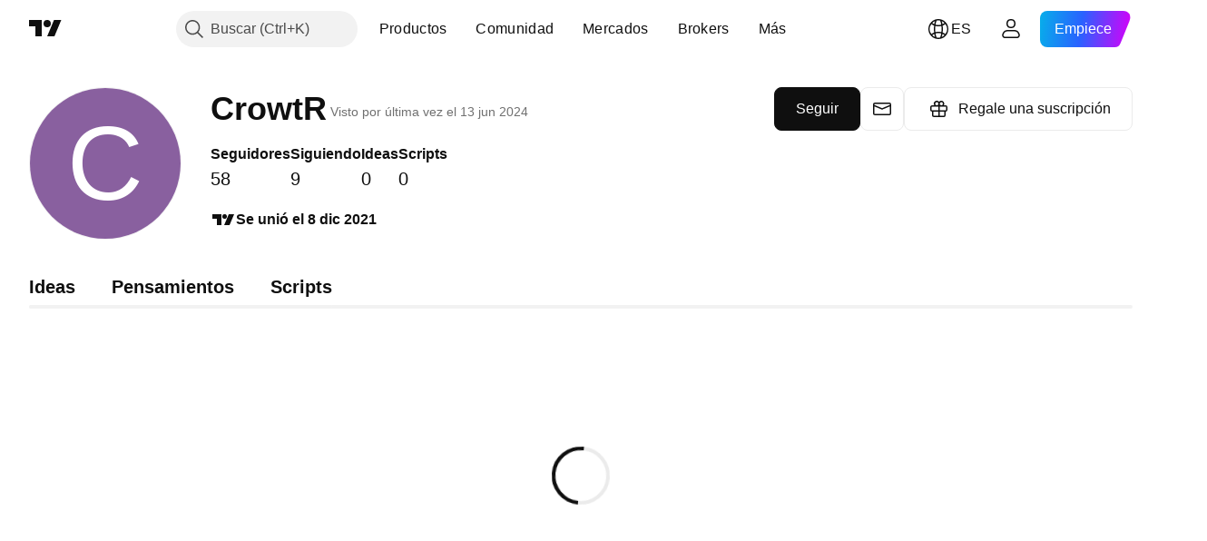

--- FILE ---
content_type: application/javascript; charset=utf-8
request_url: https://static.tradingview.com/static/bundles/profile.34a4da0a420f692b0cb9.js
body_size: 27510
content:
(self.webpackChunktradingview=self.webpackChunktradingview||[]).push([[96845,91422],{478052:e=>{e.exports={button:"button-D4RPB3ZC",iconOnly:"iconOnly-D4RPB3ZC",withStartSlot:"withStartSlot-D4RPB3ZC",withEndSlot:"withEndSlot-D4RPB3ZC",startSlotWrap:"startSlotWrap-D4RPB3ZC",endSlotWrap:"endSlotWrap-D4RPB3ZC",xsmall:"xsmall-D4RPB3ZC",small:"small-D4RPB3ZC",medium:"medium-D4RPB3ZC",large:"large-D4RPB3ZC",xlarge:"xlarge-D4RPB3ZC",content:"content-D4RPB3ZC",link:"link-D4RPB3ZC",blue:"blue-D4RPB3ZC",primary:"primary-D4RPB3ZC",secondary:"secondary-D4RPB3ZC",gray:"gray-D4RPB3ZC",green:"green-D4RPB3ZC",red:"red-D4RPB3ZC",black:"black-D4RPB3ZC",slot:"slot-D4RPB3ZC",stretch:"stretch-D4RPB3ZC",grouped:"grouped-D4RPB3ZC",adjustPosition:"adjustPosition-D4RPB3ZC",firstRow:"firstRow-D4RPB3ZC",firstCol:"firstCol-D4RPB3ZC","no-corner-top-left":"no-corner-top-left-D4RPB3ZC","no-corner-top-right":"no-corner-top-right-D4RPB3ZC","no-corner-bottom-right":"no-corner-bottom-right-D4RPB3ZC","no-corner-bottom-left":"no-corner-bottom-left-D4RPB3ZC",textWrap:"textWrap-D4RPB3ZC",multilineContent:"multilineContent-D4RPB3ZC",primaryText:"primaryText-D4RPB3ZC",secondaryText:"secondaryText-D4RPB3ZC"}},475073:e=>{e.exports={divider:"divider-pzdcWv_c","orientation-horizontal":"orientation-horizontal-pzdcWv_c","orientation-vertical":"orientation-vertical-pzdcWv_c","size-xsmall":"size-xsmall-pzdcWv_c","size-small":"size-small-pzdcWv_c","size-medium":"size-medium-pzdcWv_c","size-large":"size-large-pzdcWv_c","size-xlarge":"size-xlarge-pzdcWv_c","size-xxlarge":"size-xxlarge-pzdcWv_c","type-primary":"type-primary-pzdcWv_c","type-secondary":"type-secondary-pzdcWv_c"}},820135:e=>{e.exports={root:"root-_R0u_v6a",primary:"primary-_R0u_v6a",secondary:"secondary-_R0u_v6a",underline:"underline-_R0u_v6a"}},549243:e=>{e.exports={primary:"primary-OrdGtQQG",secondary:"secondary-OrdGtQQG",underline:"underline-OrdGtQQG"}},166673:e=>{e.exports={radioButtonView:"radioButtonView-zzLJI6BH",checked:"checked-zzLJI6BH",disabled:"disabled-zzLJI6BH"}},130323:e=>{e.exports={radio:"radio-ALqkCUvs",reverse:"reverse-ALqkCUvs",label:"label-ALqkCUvs",wrapper:"wrapper-ALqkCUvs",input:"input-ALqkCUvs",box:"box-ALqkCUvs",disabled:"disabled-ALqkCUvs"}},262529:e=>{e.exports={disableSelfPositioning:"disableSelfPositioning-dYiqkKAE"}},583287:e=>{e.exports={"tv-spinner__container-rotate":"tv-spinner__container-rotate-aLqboHuu"}},45511:e=>{e.exports={}},957950:e=>{e.exports={}},287207:e=>{e.exports={}},483397:e=>{e.exports={}},387648:e=>{e.exports={heartbeating:"heartbeating-ApnrdCtw"}},802306:e=>{e.exports={}},62511:e=>{e.exports={}},514456:e=>{e.exports={}},311239:(e,t,n)=>{"use strict";n.d(t,{SquareAnchorButton:()=>d.SquareAnchorButton,SquareButton:()=>u});var r=n(221191),i=n(50959),o=n(843085),a=n(301792),s=n(8626);function c(e,t){return n=>{if(t)return n.preventDefault(),void n.stopPropagation();e?.(n)}}function l(e){const{className:t,color:n,variant:r,size:i,stretch:o,iconOnly:a,startSlot:c,endSlot:l,primaryText:u,secondaryText:d,...p}=e;return{...p,...(0,s.filterDataProps)(e),...(0,
s.filterAriaProps)(e)}}function u(e){const{reference:t,tooltipText:n,disabled:s,onClick:u,onMouseOver:d,onMouseOut:p,onMouseDown:m,onMouseEnter:_,"aria-disabled":E,...h}=e,{isGrouped:f,cellState:S,disablePositionAdjustment:T}=(0,i.useContext)(a.ControlGroupContext),g=(0,r.getSquareButtonClasses)({...h,isGrouped:f,cellState:S,disablePositionAdjustment:T}),y=n??(e.primaryText?[e.primaryText,e.secondaryText].join(" "):(0,o.getTextForTooltip)(e.children));return i.createElement("button",{...l(h),"aria-disabled":s||E,tabIndex:e.tabIndex??(s?-1:0),className:g,ref:t,onClick:c(u,s),onMouseDown:c(m,s),onMouseOver:c(d,s),onMouseOut:c(p,s),onMouseEnter:c(_,s),"data-overflow-tooltip-text":y},i.createElement(r.SquareButtonContent,{...h}))}var d=n(951144)},951144:(e,t,n)=>{"use strict";n.d(t,{SquareAnchorButton:()=>c});var r=n(50959),i=n(301792),o=n(8626),a=n(221191);function s(e){const{className:t,color:n,variant:r,size:i,stretch:a,iconOnly:s,startSlot:c,endSlot:l,...u}=e;return{...u,...(0,o.filterDataProps)(e),...(0,o.filterAriaProps)(e)}}function c(e){const{reference:t}=e,{isGrouped:n,cellState:o,disablePositionAdjustment:c}=(0,r.useContext)(i.ControlGroupContext),l=(0,a.getSquareButtonClasses)({...e,isGrouped:n,cellState:o,disablePositionAdjustment:c,isAnchor:!0});return r.createElement("a",{...s(e),className:l,ref:t},r.createElement(a.SquareButtonContent,{...e}))}},221191:(e,t,n)=>{"use strict";n.d(t,{SquareButtonContent:()=>d,getSquareButtonClasses:()=>u});var r=n(50959),i=n(497754),o=n.n(i),a=n(307754),s=n(478052),c=n.n(s);const l="apply-overflow-tooltip apply-overflow-tooltip--check-children-recursively apply-overflow-tooltip--allow-text apply-common-tooltip";function u(e){const{size:t="medium",variant:n="primary",color:r="brand",stretch:i=!1,startSlot:s,endSlot:u,iconOnly:d=!1,className:p,isGrouped:m,cellState:_,disablePositionAdjustment:E=!1,primaryText:h,secondaryText:f,isAnchor:S=!1}=e,T="brand"===r?"black":r,g=function(e){let t="";return 0!==e&&(1&e&&(t=o()(t,c()["no-corner-top-left"])),2&e&&(t=o()(t,c()["no-corner-top-right"])),4&e&&(t=o()(t,c()["no-corner-bottom-right"])),8&e&&(t=o()(t,c()["no-corner-bottom-left"]))),t}((0,a.getGroupCellRemoveRoundBorders)(_)),y=d&&(s||u);return o()(p,c().button,c()[t],c()[T],c()[n],i&&c().stretch,s&&c().withStartIcon,u&&c().withEndIcon,y&&c().iconOnly,g,m&&c().grouped,m&&!E&&c().adjustPosition,m&&_.isTop&&c().firstRow,m&&_.isLeft&&c().firstCol,h&&f&&c().multilineContent,S&&c().link,l)}function d(e){const{startSlot:t,iconOnly:n,children:i,endSlot:a,primaryText:s,secondaryText:u}=e;if(t&&a&&n)return r.createElement("span",{className:o()(c().slot,c().startSlotWrap)},t);const d=n&&(t??a),p=!t&&!a&&!n&&!i&&s&&u;return r.createElement(r.Fragment,null,t&&r.createElement("span",{className:o()(c().slot,c().startSlotWrap)},t),i&&!d&&r.createElement("span",{className:c().content},i),a&&r.createElement("span",{className:o()(c().slot,c().endSlotWrap)},a),p&&!d&&function(e){return e.primaryText&&e.secondaryText&&r.createElement("div",{className:o()(c().textWrap,l)},r.createElement("span",{
className:c().primaryText}," ",e.primaryText," "),"string"==typeof e.secondaryText?r.createElement("span",{className:c().secondaryText}," ",e.secondaryText," "):r.createElement("span",{className:c().secondaryText},r.createElement("span",null,e.secondaryText.firstLine),r.createElement("span",null,e.secondaryText.secondLine)))}(e))}},319796:(e,t,n)=>{"use strict";n.d(t,{Divider:()=>c});var r=n(50959),i=n(497754),o=n.n(i),a=n(475073),s=n.n(a);function c(e){const{className:t,type:n="secondary",size:i="small",orientation:a="horizontal"}=e,c=o()(t,s().divider,s()[`size-${i}`],s()[`type-${n}`],s()[`orientation-${a}`]);return r.createElement("hr",{className:c,"aria-orientation":a})}},222463:(e,t,n)=>{"use strict";n.d(t,{useMatchMedia:()=>o,useSafeMatchMedia:()=>i});var r=n(50959);function i(e,t=!1){const[n,i]=(0,r.useState)(t);return(0,r.useEffect)((()=>{const t=window.matchMedia(e);function n(){i(t.matches)}return n(),t.addEventListener("change",n),()=>{t.removeEventListener("change",n)}}),[e]),n}function o(e){const t=(0,r.useMemo)((()=>window.matchMedia(e).matches),[]);return i(e,t)}},972421:(e,t,n)=>{"use strict";n.d(t,{getBaseLinkClassNames:()=>o});var r=n(497754),i=n.n(r);function o(e,t){const{className:n,variant:r="primary",isUnderlined:o=!1}=e;return i()(n,{[t.primary]:"primary"===r,[t.secondary]:"secondary"===r,[t.underline]:o})}},454773:(e,t,n)=>{"use strict";n.d(t,{InterpolateLinkButton:()=>l});var r=n(50959),i=n(497754),o=n.n(i),a=n(972421),s=n(820135),c=n.n(s);function l(e){const{children:t,type:n="button",onClick:i}=e;return r.createElement("button",{className:o()((0,a.getBaseLinkClassNames)(e,c()),c().root),type:n,onClick:i},t)}},211705:(e,t,n)=>{"use strict";n.d(t,{InterpolateLink:()=>s});var r=n(50959),i=n(972421),o=n(549243),a=n.n(o);function s(e){const{children:t,href:n,target:o,rel:s,onClick:c}=e;return r.createElement("a",{className:(0,i.getBaseLinkClassNames)(e,a()),href:n,target:o,rel:s,onClick:c},t)}},507981:(e,t,n)=>{"use strict";n.d(t,{Interpolate:()=>c});var r=n(50959),i=n(211705),o=n(454773);const a=/\{(?<tag>\w+)(?:}(?<content>.*?)\{\/\k<tag>}|\s*\/})/g;function s(e,t){const n=t?e[t]:void 0;return void 0===n?null:n instanceof Function?n:()=>n}function c(e){const{children:t,tags:n}=e,i=(0,r.useMemo)((()=>Array.from(t.matchAll(a))),[t]);if(0===i.length)return r.createElement(r.Fragment,null,t);const o=[];let c=0;for(const e of i){const r=e[0],i=e.groups?.tag,a=e.groups?.content,l=e.index,u=l+r.length;o.push(t.slice(c,l));const d=s(n,i);o.push(d?d(a):r),c=u}return o.push(t.slice(c)),r.createElement(r.Fragment,null,o.map(((e,t)=>"string"==typeof e?e:r.createElement(r.Fragment,{key:t},e))))}c.link=e=>t=>r.createElement(i.InterpolateLink,{...e},t),c.linkButton=e=>t=>r.createElement(o.InterpolateLinkButton,{...e},t)},899287:(e,t,n)=>{"use strict";n.d(t,{RadioButton:()=>r.RadioButton});var r=n(620515)},809772:(e,t,n)=>{"use strict";n.d(t,{RadioButtonView:()=>c});var r=n(50959),i=n(497754),o=n.n(i),a=n(166673),s=n.n(a);function c(e){const{disabled:t,checked:n}=e;return r.createElement("span",{
className:o()(s().radioButtonView,t&&s().disabled,n&&s().checked)})}},620515:(e,t,n)=>{"use strict";n.d(t,{RadioButton:()=>d});var r=n(50959),i=n(497754),o=n.n(i),a=n(451608),s=n(809772),c=n(8626),l=n(130323),u=n.n(l);const d=(0,a.makeSwitchGroupItem)((e=>{const{disabled:t,checked:n,label:i,value:a="on",name:l,onChange:d,className:p,id:m,title:_,labelPositionReverse:E,reference:h,ariaDescribedby:f,tabIndex:S,...T}=e,g=o()(p,u().radio,E&&u().reverse),y=o()(u().label,t&&u().disabled);return r.createElement("label",{className:g},r.createElement("span",{className:o()(u().wrapper,t&&u().disabled),title:_},r.createElement("input",{type:"radio",id:m,className:u().input,name:l,checked:n,disabled:t,value:a,onChange:()=>d?.(a),ref:h,"aria-describedby":f,tabIndex:S,...(0,c.filterDataProps)(T)}),r.createElement("span",{className:o()(u().box,n&&u().checked)},r.createElement(s.RadioButtonView,{checked:n,disabled:t}))),i&&r.createElement("span",{className:y},i))}))},685023:(e,t,n)=>{"use strict";n.d(t,{DEFAULT_SIZE:()=>r,spinnerSizeMap:()=>i});const r="large",i={mini:"xsmall",xxsmall:"xxsmall",xsmall:"xsmall",small:"small",medium:"medium",large:"large"}},818612:(e,t,n)=>{"use strict";n.d(t,{Spinner:()=>l});var r=n(50959),i=n(497754),o=n.n(i),a=n(685023),s=(n(583287),n(262529)),c=n.n(s);function l(e){const{ariaLabel:t,ariaLabelledby:n,className:i,style:s,size:l,id:u,disableSelfPositioning:d}=e;return r.createElement("div",{className:o()(i,"tv-spinner","tv-spinner--shown",`tv-spinner--size_${a.spinnerSizeMap[l||a.DEFAULT_SIZE]}`,d&&c().disableSelfPositioning),style:s,role:"progressbar",id:u,"aria-label":t,"aria-labelledby":n})}},451608:(e,t,n)=>{"use strict";n.d(t,{SwitchGroup:()=>r.SwitchGroup,makeSwitchGroupItem:()=>a});var r=n(367254),i=n(50959),o=n(973920);function a(e){var t;return t=class extends i.PureComponent{constructor(){super(...arguments),this._onChange=e=>{this.context.getOnChange()(e)},this._onUpdate=e=>{e.includes(this.props.value)&&this.forceUpdate()}}componentDidMount(){this.context.subscribe(this._onUpdate)}render(){return i.createElement(e,{...this.props,name:this._getName(),onChange:this._onChange,checked:this._isChecked()})}componentWillUnmount(){this.context.unsubscribe(this._onUpdate)}_getName(){return this.context.getName()}_isChecked(){return this.context.getValues().includes(this.props.value)}},t.contextType=o.SwitchGroupContext,t}},973920:(e,t,n)=>{"use strict";n.d(t,{SwitchGroupContext:()=>o});var r=n(50959),i=n(755883);const o=(0,r.createContext)({getName:()=>"",getValues:()=>[],getOnChange:()=>i.default,subscribe:i.default,unsubscribe:i.default})},367254:(e,t,n)=>{"use strict";n.d(t,{SwitchGroup:()=>o});var r=n(50959),i=n(973920);class o extends r.PureComponent{constructor(e){super(e),this._subscriptions=new Set,this._getName=()=>this.props.name,this._getValues=()=>this.props.values,this._getOnChange=()=>this.props.onChange,this._subscribe=e=>{this._subscriptions.add(e)},this._unsubscribe=e=>{this._subscriptions.delete(e)},this.state={switchGroupContext:{getName:this._getName,getValues:this._getValues,
getOnChange:this._getOnChange,subscribe:this._subscribe,unsubscribe:this._unsubscribe}}}render(){return r.createElement(i.SwitchGroupContext.Provider,{value:this.state.switchGroupContext},this.props.children)}componentDidUpdate(e){this._notify(this._getUpdates(this.props.values,e.values))}_notify(e){this._subscriptions.forEach((t=>t(e)))}_getUpdates(e,t){return[...t,...e].filter((n=>t.includes(n)?!e.includes(n):e.includes(n)))}}},333016:(e,t,n)=>{"use strict";n.d(t,{trackSocialEvent:()=>i});var r=n(776734);async function i(e){const t=await(0,r.getTracker)();t?.trackSocialAction(e)}},539269:(e,t,n)=>{"use strict";n.d(t,{trackUserEvent:()=>i});var r=n(333016);function i(e,t){(0,r.trackSocialEvent)({event_name:e,...t})}},694547:(e,t,n)=>{"use strict";n.d(t,{tnt:()=>r});const r=(e,t)=>{const n=e.toString();return void 0===t?n:(t.plural&&1!==t.count?t.plural:n).replace(/{(\w+)}/g,((e,n)=>{const r=(t.replace||t)[n];return void 0!==r?r:e}))}},351440:(e,t,n)=>{"use strict";async function r(){return Promise.all([n.e(83496),n.e(10053),n.e(3260),n.e(99004),n.e(68555),n.e(23454),n.e(75987),n.e(75483),n.e(3655),n.e(20672),n.e(32227),n.e(62526),n.e(97486)]).then(n.bind(n,826618))}n.d(t,{importPopupRender:()=>r})},613122:(e,t,n)=>{"use strict";n.r(t),n.d(t,{closeCurrentPublicationViewPopup:()=>u,getPublicationType:()=>a,importEntryComponent:()=>s,openPublicationViewPopup:()=>p,preloadPublicationViewPopup:()=>d});var r=n(783359),i=n(351440);const o=new Set([r.ScriptType.Indicator,r.ScriptType.Library,r.ScriptType.Strategy,"indicator","library","strategy"]);function a({isVideo:e,isScript:t,scriptType:n}){switch(!0){case e:return"video";case t:case o.has(n||""):return"script";default:return"idea"}}async function s(e){switch(e){case"video":return Promise.all([n.e(75277),n.e(35954),n.e(80326),n.e(36983),n.e(89838),n.e(56056),n.e(87673),n.e(2604),n.e(6140),n.e(80540),n.e(80954),n.e(20553),n.e(79726),n.e(7738),n.e(16303),n.e(10787),n.e(34961),n.e(9432),n.e(36511),n.e(69234),n.e(69559),n.e(1787),n.e(16802),n.e(66205),n.e(83436),n.e(39406),n.e(95157),n.e(78006),n.e(55496),n.e(5280),n.e(34477),n.e(71130),n.e(80209),n.e(69789),n.e(92190),n.e(80135),n.e(68673),n.e(41386),n.e(26726),n.e(40157),n.e(73320),n.e(17975),n.e(49059),n.e(63804),n.e(61232),n.e(98635),n.e(19188),n.e(71842),n.e(94291),n.e(80447),n.e(64337),n.e(28023),n.e(92275),n.e(30467),n.e(48327),n.e(90424),n.e(28028),n.e(95192),n.e(29991),n.e(56548),n.e(84892),n.e(83117),n.e(62423),n.e(17466),n.e(74208),n.e(57966),n.e(75987),n.e(75483),n.e(58886),n.e(65407),n.e(76172),n.e(5439),n.e(71691),n.e(48602),n.e(89994),n.e(49719),n.e(40382),n.e(90105),n.e(69328),n.e(48252),n.e(3972),n.e(40163),n.e(58714),n.e(81539),n.e(10333),n.e(17080),n.e(32227),n.e(84434),n.e(98777),n.e(80392),n.e(77145),n.e(12046),n.e(65613),n.e(20075),n.e(61197),n.e(25514),n.e(69868),n.e(44971),n.e(12293),n.e(88061),n.e(21491),n.e(97071)]).then(n.bind(n,703177)).then((e=>e.PublicationViewVideo));case"script":
return Promise.all([n.e(4271),n.e(35954),n.e(10053),n.e(85571),n.e(80326),n.e(36983),n.e(89838),n.e(56056),n.e(87673),n.e(2604),n.e(6140),n.e(80540),n.e(80954),n.e(20553),n.e(91676),n.e(79726),n.e(7738),n.e(45527),n.e(16303),n.e(10787),n.e(75621),n.e(34961),n.e(9432),n.e(36511),n.e(69234),n.e(69559),n.e(1787),n.e(16802),n.e(69513),n.e(66205),n.e(83436),n.e(39406),n.e(95157),n.e(78006),n.e(96877),n.e(55496),n.e(78819),n.e(5280),n.e(37772),n.e(34477),n.e(48133),n.e(71130),n.e(80209),n.e(69789),n.e(92190),n.e(80135),n.e(68673),n.e(41386),n.e(26726),n.e(40157),n.e(73320),n.e(17975),n.e(49059),n.e(63804),n.e(61232),n.e(98635),n.e(19188),n.e(71842),n.e(94291),n.e(80447),n.e(64337),n.e(28023),n.e(92275),n.e(30467),n.e(48327),n.e(90424),n.e(28028),n.e(95192),n.e(29991),n.e(56548),n.e(84892),n.e(83117),n.e(62423),n.e(17466),n.e(74208),n.e(57966),n.e(75987),n.e(75483),n.e(58886),n.e(65407),n.e(76172),n.e(5439),n.e(71691),n.e(48602),n.e(89994),n.e(49719),n.e(40382),n.e(90105),n.e(69328),n.e(48252),n.e(3972),n.e(40163),n.e(58714),n.e(81539),n.e(90969),n.e(85360),n.e(32227),n.e(84434),n.e(98777),n.e(80392),n.e(77145),n.e(12046),n.e(65613),n.e(20075),n.e(61197),n.e(25514),n.e(69868),n.e(44971),n.e(12293),n.e(88061),n.e(21491),n.e(38880),n.e(14675)]).then(n.bind(n,121435)).then((e=>e.PublicationViewScript));case"idea":return Promise.all([n.e(4271),n.e(35954),n.e(10053),n.e(85571),n.e(80326),n.e(36983),n.e(89838),n.e(56056),n.e(87673),n.e(2604),n.e(6140),n.e(80540),n.e(80954),n.e(20553),n.e(91676),n.e(79726),n.e(7738),n.e(45527),n.e(16303),n.e(10787),n.e(75621),n.e(34961),n.e(9432),n.e(36511),n.e(69234),n.e(69559),n.e(1787),n.e(16802),n.e(69513),n.e(66205),n.e(83436),n.e(39406),n.e(95157),n.e(78006),n.e(96877),n.e(55496),n.e(78819),n.e(5280),n.e(37772),n.e(34477),n.e(48133),n.e(71130),n.e(80209),n.e(69789),n.e(92190),n.e(80135),n.e(68673),n.e(41386),n.e(26726),n.e(40157),n.e(73320),n.e(17975),n.e(49059),n.e(63804),n.e(61232),n.e(98635),n.e(19188),n.e(71842),n.e(94291),n.e(80447),n.e(64337),n.e(28023),n.e(92275),n.e(30467),n.e(48327),n.e(90424),n.e(28028),n.e(95192),n.e(29991),n.e(56548),n.e(84892),n.e(83117),n.e(62423),n.e(17466),n.e(74208),n.e(57966),n.e(75987),n.e(75483),n.e(58886),n.e(65407),n.e(76172),n.e(5439),n.e(71691),n.e(48602),n.e(89994),n.e(49719),n.e(40382),n.e(90105),n.e(69328),n.e(48252),n.e(3972),n.e(40163),n.e(58714),n.e(81539),n.e(90969),n.e(85360),n.e(32227),n.e(84434),n.e(98777),n.e(80392),n.e(77145),n.e(12046),n.e(65613),n.e(20075),n.e(61197),n.e(25514),n.e(69868),n.e(44971),n.e(12293),n.e(88061),n.e(21491),n.e(38880),n.e(84822)]).then(n.bind(n,523748)).then((e=>e.PublicationViewIdea))}}let c=!1;async function l(){return c=!0,n.e(58214).then(n.bind(n,661254))}async function u(){if(!c)return;const e=await l();await e.closeCurrentPublicationViewPopup()}async function d(e){l(),(0,i.importPopupRender)(),s(e)}async function p(e){return(await l()).openPublicationViewPopup(e)}},630701:(e,t,n)=>{"use strict";n.d(t,{CKOPaypalUsage:()=>l,CheckoutPurchaseMethod:()=>c,PaymentDataType:()=>r,
SCRIPT_PACKAGE_PRODUCT_ID_PREFIX:()=>s,TripleAErrorData:()=>_,createCheckoutPaypalPayment:()=>P,getClientToken:()=>R,initializeCKOFlow:()=>I,onChangeTrial:()=>p,onCheckoutFlowPurchase:()=>O,onCheckoutOrderPurchase:()=>T,onCheckoutStartTrial:()=>g,onDlocalPurchase:()=>m,onOrderPurchase:()=>S,onPaypalCheckoutOrderPurchase:()=>N,onPaypalCheckoutStartTrial:()=>v,onRazorpayPrePurchase:()=>h,onRazorpayPurchase:()=>f,onStartTrial:()=>d,onTripleAPurchase:()=>E,onUnsubscribeOffer:()=>A,onUpdatePaymentMethod:()=>y,paymentApi:()=>u,reactivate:()=>C});var r,i=n(954912),o=n(236155),a=n(874538);!function(e){e.Nonce="nonce",e.Token="token"}(r||(r={}));const s="script_package:";var c,l;!function(e){e[e.CreditCard=1]="CreditCard",e[e.Paypal=2]="Paypal"}(c||(c={})),function(e){e.Purchase="purchase",e.Trial="trial",e.UpdatePaymentMethod="update_payment_method"}(l||(l={}));const u={orderDetails:e=>{const t=e?"?"+new URLSearchParams({currency:e}):"";return(0,i.fetch)("/order/details/"+t).then((e=>e.json()))}};function d(e,t,n,a,s=o.Currencies.Usd,c,l,u){return function(e,t,n,a,s,c=o.Currencies.Usd,l,u,d){const p={product_id:n,currency:c,coupon:u};return a===r.Nonce?p.payment_method_nonce=t:a===r.Token&&(p.payment_method_token=t),s&&(p.billing_cycle=s),l&&(p.user_details=l),d&&(p.after_fail=d),(0,i.fetch)(e,{method:"POST",credentials:"include",body:JSON.stringify(p)})}("/trial/new/",e,t[0],n,a,s,c,l,u)}function p(e,t){const n=new FormData;return n.append("product_id",e),n.append("billing_cycle",t),(0,i.fetch)("/trial/change/",{method:"POST",credentials:"include",headers:new Headers({acccept:"application/json","X-Requested-With":"XMLHttpRequest"}),body:n})}async function m(e){const t=await(0,i.fetch)("/order/dlocal/products/",{headers:{"Content-Type":"application/json"},method:"POST",body:JSON.stringify(e)});if(!t.ok){const e=await t.json();throw Error(e.detail)}return t.json()}class _ extends Error{constructor(e,t){super(e),this.name=t}}async function E(e){const{userData:t,currency:n=o.Currencies.Usd,products:r,billingCycle:a,coupon:s,giftReceiver:c=""}=e,l={user_details:t,billing_cycle:a,currency:n,products:r,coupon:s,gift_receiver:c},u=await(0,i.fetch)("/order/triplea/products/",{headers:{"Content-Type":"application/json"},method:"POST",body:JSON.stringify(l)});if(!u.ok){const e=await u.json();throw new _(e.detail,e.code)}return u.json()}async function h(e,t){const{userData:n,products:r,currency:o,billingCycle:s,isTrial:c,coupon:l,giftReceiver:u=""}=e,d={products:r,currency:o,billing_cycle:s,is_trial_period:c,is_recurring:!0,is_payment_method_update:e.paymentTabsUsage===a.PaymentTabsUsage.UpdatePaymentMethod,method_type:t,coupon:l,gift_receiver:u,user_details:{name:n.name,contact:n.contact,document_id:n.document_id,billing_address:n.billing_address,tax_exempt:n.tax_exempt,date_of_birth:n.date_of_birth}},p=await(0,i.fetch)("/order/razorpay/products/",{headers:{"Content-Type":"application/json"},method:"POST",body:JSON.stringify(d)});if(!p.ok){const e=await p.json();throw Error(e.detail)}return p.json()}async function f(e){const t={
payment_id:e.razorpay_payment_id,order_id:e.razorpay_order_id,signature:e.razorpay_signature};return(0,i.fetch)("/order/razorpay/products/complete/",{headers:{"Content-Type":"application/json"},method:"POST",body:JSON.stringify(t)})}function S(e,t,n,a,s=o.Currencies.Usd,c,l,u,d){const p={products:t,currency:s,coupon:l};return n===r.Nonce?p.payment_method_nonce=e:n===r.Token&&(p.payment_method_token=e),a&&(p.billing_cycle=a),c&&(p.user_details=c),u&&(p.after_fail=!0),d&&(p.gift_receiver=d),(0,i.fetch)("/order/products/",{method:"POST",credentials:"include",body:JSON.stringify(p)})}function T(e,t,n,a,s,c=o.Currencies.Usd,l,u,d){const p={products:n,currency:c,coupon:u,scheme:t};return a===r.Nonce?p.token_id=e:a===r.Token&&(p.tv_token=e),s&&(p.billing_cycle=s),l&&(p.user_details=l),d&&(p.gift_receiver=d),(0,i.fetch)("/order/checkout/products/",{method:"POST",credentials:"include",body:JSON.stringify(p)})}function g(e,t,n,r,a,s=o.Currencies.Usd,c,l){const u={product_id:n[0],currency:s,token_id:e,coupon:l,scheme:t};return a&&(u.billing_cycle=a),c&&(u.user_details=c),(0,i.fetch)("/order/checkout/trial/new/",{method:"POST",credentials:"include",body:JSON.stringify(u)})}function y(e){return(0,i.fetch)("/pro-plans/renewal/update-payment-method/",{method:"POST",credentials:"include",body:JSON.stringify(e)})}function C(e){const t=new FormData;return t.append("type",e.type),e.package_name&&t.append("package_name",e.package_name),(0,i.fetch)("/pro-plans/renewal/reactivate/",{method:"POST",credentials:"include",body:t}).then((e=>e.ok?e.json():e.json().then((e=>{throw Error(e.detail)}))))}function A(e){return(0,i.fetch)("/pro-plans/unsubscribe-offer/",{method:"POST",credentials:"include",body:JSON.stringify(e)}).then((e=>e.ok?e.json():e.json().then((e=>{throw Error(e.detail)}))))}const P=async e=>{const t=await(0,i.fetch)("/order/checkout/payment-context/",{method:"POST",credentials:"include",body:JSON.stringify(e)});if(!t.ok){const e=await t.json();throw Error(e.detail)}return t.json()},N=(e,t,n,r,a=o.Currencies.Usd,s,c,l)=>{const u={payment_context_id:e,order_id:t,payment_request_source:"paypal",products:n,currency:a,coupon:c};return r&&(u.billing_cycle=r),s&&(u.user_details=s),l&&(u.gift_receiver=l),(0,i.fetch)("/order/checkout/products/",{method:"POST",credentials:"include",body:JSON.stringify(u)})},R=async e=>{const t=e?"?"+new URLSearchParams({currency:e}):"",n=await(0,i.fetch)("/order/token/"+t),{client_token:r}=await n.json();return r},v=(e,t,n,r,a=o.Currencies.Usd,s,c)=>{const l={payment_context_id:e,order_id:t,payment_request_source:"paypal",product_id:n[0],currency:a,coupon:c};return r&&(l.billing_cycle=r),s&&(l.user_details=s),(0,i.fetch)("/order/checkout/trial/new/",{method:"POST",credentials:"include",body:JSON.stringify(l)})},I=e=>{const{currency:t,products:n,billingCycle:r,userDetails:o}=e,a={currency:t,products:n,billing_cycle:r,user_details:o};return(0,i.fetch)("/order/checkout/payment-session/",{method:"POST",body:JSON.stringify(a)})},O=(e,t,n,r,a,s=o.Currencies.Usd,c,l,u)=>{const d={payment_session_id:e,
products:r,scheme:n,session_data:t,currency:s,billing_cycle:a,user_details:c,coupon:l,giftReceiver:u};return(0,i.fetch)("/order/checkout/products/",{method:"POST",body:JSON.stringify(d)})}},783359:(e,t,n)=>{"use strict";var r,i,o;n.d(t,{CONTAINS_IO_SCRIPT_TAG:()=>a,PublicationMethod:()=>i,ScriptAccessType:()=>r,ScriptType:()=>o}),function(e){e[e.Public=1]="Public",e[e.Protected=2]="Protected",e[e.InviteOnly=3]="InviteOnly"}(r||(r={})),function(e){e[e.New=0]="New",e[e.Edit=1]="Edit",e[e.Update=2]="Update"}(i||(i={})),function(e){e[e.Indicator=1]="Indicator",e[e.Strategy=2]="Strategy",e[e.Library=3]="Library"}(o||(o={}));const a="containsioscript"},941285:(e,t,n)=>{"use strict";n.r(t),n.d(t,{Spinner:()=>a,renderSpinnerTemplate:()=>o});n(583287);var r=n(877162),i=n(685023);function o(e=""){return`<div class="tv-spinner ${e}" role="progressbar"></div>`}class a{constructor(e){this._shown=!1,this._el=(0,r.parseHtmlElement)(o()),this.setSize(i.spinnerSizeMap[e||i.DEFAULT_SIZE])}spin(e){return this._el.classList.add("tv-spinner--shown"),void 0===this._container&&(this._container=e,void 0!==e&&e.appendChild(this._el)),this._shown=!0,this}stop(e){return e&&void 0!==this._container&&this._container.removeChild(this._el),this._el&&this._el.classList.remove("tv-spinner--shown"),this._shown=!1,this}setStyle(e){return Object.keys(e).forEach((t=>{const n=e[t];void 0!==n&&this._el.style.setProperty(t,n)})),this}style(){return this._el.style}setSize(e){const t=void 0!==e?`tv-spinner--size_${e}`:"";return this._el.className=`tv-spinner ${t} ${this._shown?"tv-spinner--shown":""}`,this}getEl(){return this._el}destroy(){this.stop(),delete this._el,delete this._container}}},625367:(e,t,n)=>{"use strict";n.d(t,{solutionIds:()=>r})
;const r=JSON.parse('{"EXTENDED_HOURS":43000502023,"PRE_MARKET":43000502023,"POST_MARKET":43000502023,"SPREAD_CHARTS":43000502298,"ALERTS":43000520149,"ALERT_ON_STRATEGY":43000481368,"ALERT_WEBHOOK":43000529348,"ALERT_DESCRIPTION_PLACEHOLDER":43000531021,"ALERT_RECEIVE_NOTIFICATIONS_OH_PHONE":43000474389,"ALERT_USE_ALTERNATIVE_EMAIL":43000474394,"ALERT_WEBHOOK_CREDENTIALS":43000722015,"ALERT_KEEP_TOASTS_VISIBLE":43000737982,"VOLUME_PROFILE":43000502040,"VOLUME_PROFILE_INDICATOR":43000557450,"RENKO":43000502284,"KAGI":43000502272,"LINE_BREAK":43000502273,"PNF":43000502276,"FINANCIAL_DATA":43000543506,"BROKER_RATING":43000542490,"CRYPTO_MARKET_CAP":43000540941,"CRYPTO_PAYMENT":43000485536,"ALERT_ON_SPREAD":43000478406,"ALERT_DEGRADED_STATE":43000739521,"ALERT_ON_LOG_SCALE":43000690942,"ALERT_ON_CUSTOM_SCRIPT":43000478415,"ALERT_FUNCTION":43000597494,"ALERT_MULTICONDITIONS":43000761492,"SMS_VERIFICATION":43000553429,"MAGNET_MODE":43000537270,"PRIVACY_SETTINGS":43000548335,"PUBLICATION_TYPE":43000609497,"SCRIPT_ACCESS":43000482573,"FREE_USER_FAQS":43000590947,"STRATEGY_UNREALISTIC_RESULTS":43000481029,"STRATEGY_FUTURE_DATA":43000614705,"HOW_TO_USE_PAPER":43000516466,"HOW_TO_USE_CQG":43000516372,"HOW_TO_USE_OANDA":43000516375,"HOW_TO_USE_FOREXCOM":43000516374,"FAVORITE_IDEA":43000555216,"AUTHORS_INSTRUCTIONS_PUBCLICATION":43000549951,"AUTHORS_INSTRUCTIONS_EDIT":43000614618,"SCRIPT_INSTRUCTIONS":43000482573,"BAR_REPLAY_UNAVAILABILITY":43000475470,"WHAT_IS_CBOE_BZX_EXCHANGE":43000473924,"GOPRO_UPGRADE_DESCRIPTION":43000473324,"GOPRO_DOWNGRADE_DESCRIPTION":43000485437,"GOPRO_RENEW_ANNUAL_MONTHLY_DESCRIPTION":43000644491,"FINANCIALS_OWNERSHIP":43000699479,"FINANCIALS_VALUATION_SUMMARY":43000699484,"FINANCIALS_VALUATION_RATIOS":43000699495,"FINANCIALS_GROWTH_AND_PROFITABILITY":43000699485,"FINANCIALS_REVENUE_TO_PROFIT_CONVERSION":43000699496,"FINANCIALS_REVENUE_BREAKDOWN_BY_SOURCE":43000699487,"FINANCIALS_REVENUE_BREAKDOWN_BY_COUNTRY":43000699497,"FINANCIALS_REVENUE_ESTIMATES":43000699489,"FINANCIALS_EARNINGS_ESTIMATES":43000699498,"FINANCIALS_DIVIDEND_SUMMARY":43000699500,"FINANCIALS_DIVIDEND_HISTORY":43000699501,"FINANCIALS_DEBT_LEVEL":43000699502,"FINANCIALS_POSITION":43000699503,"FIRE_CONTROL_SOLUTION":43000690939,"BROKERAGE_REVIEWS":43000591351,"LINKS_TO_SOCIAL_MEDIA":43000635806,"PINE_LIBRARY_INFO":43000638371,"TECHNICAL_RATINGS":43000614331,"BACKTESTING_WIDGET":43000562362,"BACKTESTING_NO_DATA":43000478450,"BACKEND_CONNECTIONS":43000694474,"DEEP_BACKTESTING_WIDGET":43000670566,"DEEP_BACKTESTING":43000666199,"DEEP_BACKTESTING_AVAILABLE_DATA":43000668210,"BETA_BROKERS":43000673434,"VIDEO_UPLOAD_FAILED":43000666607,"VIDEO_DEVICE_ACCESS":43000677209,"INVITE_ONLY_SCRIPTS":43000614617,"HOW_DOES_BRACKETS_MANAGEMENT_WORK":43000631987,"HOW_TO_SEE_THE_DEEPEST_HIST_DATA":43000687053,"I_CANT_SEE_ALL_HIST_DATA_ON_RES_LOWER_THAN_DAY":43000480679,"IDEAS_ON_CHART":43000694285,"GET_A_REFUND":43000485430,"USE_SETTLEMENT_AS_CLOSE_ON_DAILY_INTREVAL":43000685268,"ADJUST_FOR_CONTRACT_CHANGES":43000685266,"SWITCHING_CONTINUOUS_FUTURES_CONTRACTS":43000689313,"ADJUST_DATA_FOR_DIVIDENDS":43000590597,"WHY_IS_MY_ACCOUNT_BANNED":43000674726,"TELL_ME_MORE_ABOUT_THE_COMMUNITY_SCRIPTS":43000558522,"HOW_TO_POST_AWESOME_IDEAS_AND_GET_LOTS_OF_LIKES":43000603748,"ABOUT_EXPERT_PLAN":43000677382,"CONNECTIONS_LIMIT_EXCEEDED":43000693877,"ACCOUNT_RECOVERY":43000619597,"HOW_TO_SYNC_CHARTS_ON_LAYOUT":43000629992,"HOW_TO_SEE_BUILTIN_INDICATOR_SOURCE":43000481659,"MULTI_CHART_MODE":43000629990,"QUICK_SEARCH":43000659671,"WHATS_AN_INDICATOR":43000543626,"CHART_TYPES":43000703407,"DRAWING_TOOLS":43000703396,"CUSTOM_INTERVALS":43000543883,"CUSTOM_RANGE_BARS":43000474007,"CANDLESTICK_PATTERNS":43000584462,"MULTI_TIMEFRAME_CHARTS":43000502591,"BAR_REPLAY":43000712747,"PINE_SCRIPT":43000561836,"SCREENER_OVERVIEW":43000635796,"AUTO_CHART_PATTERNS":43000690464,"HOW_TO_PROTECT_YOUR_ACCOUNT":43000582277,"PLUS_BUTTON":43000645256,"PURCHASE_MARKET_DATA":43000471705,"WHY_TAX_HAS_BEEN_ADDED_TO_MY_BILL":43000684741,"COMPARE_SYMBOLS_TOOL":43000543053,"SAVED_CHART":43000692404,"CUSTOM_INDICATOR":43000543048,"BIST_MIXED_SUBSCRIPTION":43000609137,"WHY_RENKO_NOT_WORK":43000711502,"ALERTS_SEPARATION_BY_TYPE":43000696403,"WATCHLIST_ALERTS":43000739708,"HOW_TO_SET_UP_ALERTS":43000595315,"PINE_SCREENER":43000742436,"ECONOMIC_CALENDAR":43000707391,"SCRIPT_PUBLISHING_RULES":43000590599,"HOW_TO_USE_MINDS":43000690226,"HOW_TO_USE_TRADINGVIEW_CHAT":43000604448,"PAPER_COMPETITION":43000593579,"PAPER_COMPETITION_ACCOUNT":43000721315,"PAPER_COMPETITION_PRIZE":43000721317,"PAPER_COMPETITION_FREE_ACCOUNT":43000721310,"PUBLISHING_AND_UPDATING_IDEAS":43000591338,"USING_MINDS":43000696301,"PUBLISH_VIDEO_IDEA":43000476752,"TAROT_DECK":43000724020,"VAT_NUMBER_GUIDE":43000721910,"PINE_PERFORMANCE_PROFILER":43000725216,"PINE_LOGS_INFO":43000710876,"INDICATORS":43000474048,"CHART_DATA_EXPORT":43000537255,"TIME_PRICE_OPPORTUNITIES":43000713306,"TICK_INTERVALS":43000709225,"VOLUME_FOOTPRINT":43000726164,"VOLUME_CANDLES":43000724995,"HEIKIN_ASHI":43000619436,"HLC_AREA":43000709062,"BASELINE":43000690232,"HIGH_LOW":43000677196,"COLUMNS":43000673912,"GIFTS":43000739401,"HOW_TO_BECOME_MODERATOR":43000591356,"HOW_TO_FIND_PINE_PROGRAMMER":43000601677,"HOW_TO_CHANGE_REPLAY_INTERVAL":43000739158,"SEASONALS":43000745201,"BAR_CHARTS":43000672403,"CANDLES_CHARTS":43000745269,"HOLLOW_CANDLES_CHARTS":43000745270,"LINE_CHARTS":43000745271,"STEP_LINE_CHARTS":43000745272,"LINE_WITH_MARKERS_CHARTS":43000745273,"AREA_CHARTS":43000745274,"SESSION_VOLUME_PROFILE_CHARTS":43000745275,"TIME_PRICE_OPPORTUNITIES_CHARTS":43000725590,"BACKTESTING_BAR_MAGNIFIER":43000669285,"SOCIAL_NETWORK_HOUSE_RULES":43000591638,"QUICK_AND_EASY_GUIDE":43000718885,"HOW_TO_USE_FILTERS":43000718745,"CHART_VIEW_MODE":43000724233,"WATCHLIST_ALERTS_HOW":43000653369,"WATCHLIST_ALERTS_CUSTOMIZE":43000662506,"PUBLISH_AN_IDEA":43000589083,"SUPERCHARTS":43000746464,"BASICS":43000746682,"TIME_INTERVALS":43000747934,"LAYOUTS":43000746975,"CONFIGURE":43000748166,"MASTERING":43000745825,"MULTI_TIMEFRAME_ANALYSIS":43000591555,"SET_UP_ALTERNATIVE_EMAIL_ADDRESS":43000474398,"DELETE_ACCOUNT":43000550534,"SIGNATURE_ON_POSTS":43000472770,"SCREENER_DEX":43000744465,"SCREENER_CEX":43000746110,"SCREENER_CRYPTO":43000718742,"SCREENER_BOND":43000743951,"SCREENER_ETF":43000718743,"SCREENER_STOCK":43000718866,"OPTIONS_BUILDER":43000707214,"NEWS_FLOW":43000728828,"HOW_TO_CONFIGURE_2FA":43000572460,"INTRADAY_RENKO_KAGI":43000758617,"DATA_ECONOMIC_CALENDAR":43000759911,"EARNINGS_CALENDAR":43000759912,"DIVIDEND_CALENDAR":43000759913,"TECHNICAL_ANALYSIS":43000759577,"FUNDAMENTAL_ANALYSIS":43000759574,"FINANCIAL_STATEMENTS_HOWTO":43000760059,"ONE_CLICK_TRADING":43000480920,"PROFIT_LOSS_TYPE_SELECTION":43000761181,"TIPS_FOR_SCRIPT_AUTHORS":43000549935,"UPDATE_PINE_SCRIPTS":43000530720,"EXPORT_STRATEGY_DATA":43000613680,"YIELD_CURVES":43000758123,"NEWS_ALERTS":43000762838,"POSITIONS_AND_ORDERS_ON_CHART":43000763362,"EXECUTIONS_MARKS_ON_CHART":43000763371,"PRICE_ALERTS":43000763313,"TECHNICAL_ALERTS":43000763315,"HISTORICAL_DATA":43000691889,"PINE_EDITOR":43000763320,"STRATEGY_PUBLISHING_RULES":43000764681,"ASSETS_YOU_CAN_ANALYZE":43000764889,"CHANGE_ACCOUNT_CURRENCY":43000480903,"SET_LEVERAGE":43000742699,"SCAN_STOCKS":43000669877,"MACRO_MAPS":43000764925,"OPTIONS_CHAIN":43000760837,"GREEKS":43000708137,"SECOND_BASED_INTERVALS":43000762068,"PAID_SPACE":43000765877,"PAID_SPACE_AUTHOR_RULES":43000765878,"EARNING_LOLLIPOP_FIELDS":43000629790,"EVERYTHING_YOU_WANT_TO_KNOW":43000581817,"MULTIPLE_LEVELS":43000772334,"HEATMAPS":43000766446,"WHAT_IF_SCENARIOS":43000762953,"OPTIONS_STRATEGY":43000708103,"OPTIONS_EXPIRATION":43000735613,"NEWS_BY_MARKET":43000732562,"NEWS_BY_PROVIDER":43000732565,"NEWS_BY_CORPORATION":43000732563,"CHARTS_ORDER_TRACKING":43000766334,"FUNDAMENTAL_GRAPHS":43000763376,"CONTEXT_HINTS":43000542963,"INDICATORS_VERSIONS":43000746752,"STRATEGY_TESTER":43000764138,"THE_LEAP":43000771594,"PORTFOLIOS":43000760937,"WATCHLIST_SCREENER_SEARCH":43000473930,"HOTLISTS":43000762029,"DEPTH_OF_MARKET":43000516459,"LAST_OPEN_CHART_MOBILE":43000755479,"IOS_PUSHES":43000474590,"IOS_EDIT_WIDGETS":43000754536,"MULTIAPP_WINDOWS":43000611543,"SYMBOL_SYNCING":43000673893,"DESKTOP_APP":43000671618,"CUSTOMER_SUPPORT":43000648248}')
},414879:(e,t,n)=>{"use strict";var r,i;n.r(t),n.d(t,{Months:()=>i,WeekDays:()=>r}),function(e){e[e.SUNDAY=1]="SUNDAY",e[e.MONDAY=2]="MONDAY",e[e.TUESDAY=3]="TUESDAY",e[e.WEDNESDAY=4]="WEDNESDAY",e[e.THURSDAY=5]="THURSDAY",e[e.FRIDAY=6]="FRIDAY",e[e.SATURDAY=7]="SATURDAY"}(r||(r={})),function(e){e[e.JANUARY=0]="JANUARY",e[e.FEBRUARY=1]="FEBRUARY",e[e.MARCH=2]="MARCH",e[e.APRIL=3]="APRIL",e[e.MAY=4]="MAY",e[e.JUNE=5]="JUNE",e[e.JULY=6]="JULY",e[e.AUGUST=7]="AUGUST",e[e.SEPTEMBER=8]="SEPTEMBER",e[e.OCTOBER=9]="OCTOBER",e[e.NOVEMBER=10]="NOVEMBER",e[e.DECEMBER=11]="DECEMBER"}(i||(i={}))},936410:(e,t,n)=>{"use strict";n.r(t),n.d(t,{monthsFullNames:()=>o,monthsShortNames:()=>a,weekDaysFullNames:()=>s,weekDaysMiniNames:()=>l,weekDaysShortNames:()=>c});var r=n(444372),i=n(414879);const o={[i.Months.JANUARY]:r.t(null,void 0,n(100200)),[i.Months.FEBRUARY]:r.t(null,void 0,n(581069)),[i.Months.MARCH]:r.t(null,void 0,n(193878)),[i.Months.APRIL]:r.t(null,void 0,n(528896)),[i.Months.MAY]:r.t(null,void 0,n(125734)),[i.Months.JUNE]:r.t(null,void 0,n(661487)),[i.Months.JULY]:r.t(null,void 0,n(206608)),[i.Months.AUGUST]:r.t(null,void 0,n(811081)),[i.Months.SEPTEMBER]:r.t(null,void 0,n(632179)),[i.Months.OCTOBER]:r.t(null,void 0,n(137997)),[i.Months.NOVEMBER]:r.t(null,void 0,n(604607)),[i.Months.DECEMBER]:r.t(null,void 0,n(890082))},a={[i.Months.JANUARY]:r.t(null,void 0,n(562310)),[i.Months.FEBRUARY]:r.t(null,void 0,n(302507)),[i.Months.MARCH]:r.t(null,void 0,n(92767)),[i.Months.APRIL]:r.t(null,void 0,n(227072)),[i.Months.MAY]:r.t(null,{context:"short"},n(13132)),[i.Months.JUNE]:r.t(null,void 0,n(800429)),[i.Months.JULY]:r.t(null,void 0,n(853786)),[i.Months.AUGUST]:r.t(null,void 0,n(546450)),[i.Months.SEPTEMBER]:r.t(null,void 0,n(806816)),[i.Months.OCTOBER]:r.t(null,void 0,n(912179)),[i.Months.NOVEMBER]:r.t(null,void 0,n(526899)),[i.Months.DECEMBER]:r.t(null,void 0,n(532084))},s={[i.WeekDays.SUNDAY]:r.t(null,void 0,n(661480)),[i.WeekDays.MONDAY]:r.t(null,void 0,n(419573)),[i.WeekDays.TUESDAY]:r.t(null,void 0,n(682160)),[i.WeekDays.WEDNESDAY]:r.t(null,void 0,n(894226)),[i.WeekDays.THURSDAY]:r.t(null,void 0,n(879137)),[i.WeekDays.FRIDAY]:r.t(null,void 0,n(503570)),[i.WeekDays.SATURDAY]:r.t(null,void 0,n(130348))},c={[i.WeekDays.SUNDAY]:r.t(null,void 0,n(377493)),[i.WeekDays.MONDAY]:r.t(null,void 0,n(837150)),[i.WeekDays.TUESDAY]:r.t(null,void 0,n(811916)),[i.WeekDays.WEDNESDAY]:r.t(null,void 0,n(711532)),[i.WeekDays.THURSDAY]:r.t(null,void 0,n(771388)),[i.WeekDays.FRIDAY]:r.t(null,void 0,n(922928)),[i.WeekDays.SATURDAY]:r.t(null,void 0,n(232273))},l={[i.WeekDays.SUNDAY]:r.t(null,{context:"day_of_week"},n(875005)),[i.WeekDays.MONDAY]:r.t(null,{context:"day_of_week"},n(930961)),[i.WeekDays.TUESDAY]:r.t(null,{context:"day_of_week"},n(244254)),[i.WeekDays.WEDNESDAY]:r.t(null,{context:"day_of_week"},n(392578)),[i.WeekDays.THURSDAY]:r.t(null,{context:"day_of_week"},n(608765)),[i.WeekDays.FRIDAY]:r.t(null,{context:"day_of_week"},n(923230)),[i.WeekDays.SATURDAY]:r.t(null,{context:"day_of_week"},n(894748))}},376240:(e,t,n)=>{"use strict";n.d(t,{
initFromInitData:()=>o});var r=n(588948),i=n(909740);function o(){(0,r.updateInitData)();const e=(0,r.getInitData)();!i.watchedTheme.value()&&"theme"in e&&(0,i.setTheme)(e.theme)}},909740:(e,t,n)=>{"use strict";n.d(t,{setTheme:()=>i,watchedTheme:()=>r});const r=new(n(77294).WatchedValue);function i(e){r.setValue(e)}r.subscribe((e=>{!function(e,t=window){const n="theme-"+e,r=t.document.documentElement.classList;for(const e of Array.from(r))e.startsWith("theme-")&&e!==n&&r.remove(e);r.add(n),t.document.documentElement.dataset.theme=e}(e,window)}))},151178:e=>{e.exports={fractionalPart:"fractionalPart-ZQMVMGrY"}},775817:e=>{e.exports={loaderContainer:"loaderContainer-UjjEDANi",loaderOrderContainer:"loaderOrderContainer-UjjEDANi",openAnimation:"openAnimation-UjjEDANi",openOrderAnimation:"openOrderAnimation-UjjEDANi"}},173850:e=>{e.exports={dialogueBody:"dialogueBody-gfk0lF4y",title:"title-gfk0lF4y",description:"description-gfk0lF4y",textContainer:"textContainer-gfk0lF4y",offerScreenTextContainer:"offerScreenTextContainer-gfk0lF4y",actionsWrapper:"actionsWrapper-gfk0lF4y",mobileActions:"mobileActions-gfk0lF4y",keepButton:"keepButton-gfk0lF4y",keepButtonMobile:"keepButtonMobile-gfk0lF4y",pageContainer:"pageContainer-gfk0lF4y",marketsList:"marketsList-gfk0lF4y",marketItem:"marketItem-gfk0lF4y",marketItemFlag:"marketItemFlag-gfk0lF4y",marketIntoTitle:"marketIntoTitle-gfk0lF4y",marketInfoExpireText:"marketInfoExpireText-gfk0lF4y",marketDivider:"marketDivider-gfk0lF4y",offerScreenContainer:"offerScreenContainer-gfk0lF4y",offerScreenSwitchWrapper:"offerScreenSwitchWrapper-gfk0lF4y",offerScreenBackgroundImage:"offerScreenBackgroundImage-gfk0lF4y",offerScreenContainerPadding:"offerScreenContainerPadding-gfk0lF4y",taxInfo:"taxInfo-gfk0lF4y",taxSupportIcon:"taxSupportIcon-gfk0lF4y",nextButton:"nextButton-gfk0lF4y",card:"card-gfk0lF4y",discountLabel:"discountLabel-gfk0lF4y",discountNumber:"discountNumber-gfk0lF4y",cardButton:"cardButton-gfk0lF4y",cardBody:"cardBody-gfk0lF4y",originalPrice:"originalPrice-gfk0lF4y",noWrap:"noWrap-gfk0lF4y",month:"month-gfk0lF4y",saveHighlight:"saveHighlight-gfk0lF4y",cardTitle:"cardTitle-gfk0lF4y",adaptiveButton:"adaptiveButton-gfk0lF4y",annualPrice:"annualPrice-gfk0lF4y",discountPlanRadio:"discountPlanRadio-gfk0lF4y",active:"active-gfk0lF4y",disabled:"disabled-gfk0lF4y",discountSelectorTitle:"discountSelectorTitle-gfk0lF4y",discountPlanRadioPrices:"discountPlanRadioPrices-gfk0lF4y",discountPlanRadioPricesRowOne:"discountPlanRadioPricesRowOne-gfk0lF4y",discountPlanRadioNewPrice:"discountPlanRadioNewPrice-gfk0lF4y",discountPlanRadioOldPrice:"discountPlanRadioOldPrice-gfk0lF4y",discountPlanRadioPricesRowTwo:"discountPlanRadioPricesRowTwo-gfk0lF4y",discountSelectorRadioInner:"discountSelectorRadioInner-gfk0lF4y",discountSelectorRadioInnerWrapper:"discountSelectorRadioInnerWrapper-gfk0lF4y",discountPlanYearlySaving:"discountPlanYearlySaving-gfk0lF4y",discountSelectorRadioWrapper:"discountSelectorRadioWrapper-gfk0lF4y",loadingPage:"loadingPage-gfk0lF4y",loadingPageTitle:"loadingPageTitle-gfk0lF4y",
loadingPageSubtitle:"loadingPageSubtitle-gfk0lF4y",loadingPageSpinner:"loadingPageSpinner-gfk0lF4y"}},505597:e=>{e.exports={wrapper:"wrapper-KsVF7Ksb",exchangeWrap:"exchangeWrap-KsVF7Ksb",title:"title-KsVF7Ksb",expire:"expire-KsVF7Ksb",via:"via-KsVF7Ksb"}},406505:(e,t,n)=>{"use strict";n(86322);var r=n(50959),i=n(632227),o=(n(334226),n(33360),n(802306),n(227230),n(376240)),a=n(588948),s=n(751221),c=(n(701278),n(561516)),l=n(744404);l.fn.tvSlideBlock=(0,c.createTvBlockWithInstance)("tv-slide-block",(function(e,t){return new d(e,t)}));const u=function(){};function d(e,t){const n=(t=t||{}).onToggle||u;e.find(".js-slide-controller").on("click",(function(){n(!e.find(".js-slide").hasClass("js-expanded")),e.find(".js-slide").toggleClass("js-expanded show")}))}n(756300),n(303796),n(957950);var p=n(372458),m=n(744404),_=n(725977),E=n(213398),h={profilePage:'<div class="tv-search-bar__button-inwrap js-tabs__slider-pos">{{# title }}<div class="tv-search-bar__button-title">{{ title }} <div class="tv-search-bar__caret tv-caret"></div></div>{{/ title }}{{# subtitle }}<div class="tv-search-bar__button-subtitle">{{ subtitle }}</div>{{/ subtitle }}</div>',categoryPage:'{{# title }}<div class="tv-category-filter__title">{{ title }}</div>{{/ title }}{{# subtitle }} <div class="tv-category-filter__title">{{ subtitle }}</div>{{/ subtitle }}<div class="tv-caret"></div>'};class f extends p.View{constructor(e,{filtersCollection:t,templateType:n="profilePage"}){super();var r=e.data("filter-id");this.model=t.findWhere({filterId:r}),this.setElement(e),e.tvDropdown(),e.data("static-title")&&(this.staticTitle=e.data("static-title"));var i={},o={},a={},s=e.find(".js-filter-button");this.$el.find(".js-filter-group").each(((e,t)=>{var n=m(t),r=n.data("name");o[r]=n,a[r]=n.data("title-part"),i[r]=n.find(".js-filter-item").each(((e,t)=>{var n=m(t),i=n.data("name");n.on("click",(()=>{this.model.isDisabled(r)||this.model.isActive(r,i)||this.model.setState(r,i)}))}))})),this.listenTo(this.model,"change:state",((t,r)=>{for(var o in r)i[o].removeClass("i-active").filter(`[data-name="${r[o]}"]`).addClass("i-active");var c={},l=t.get("items");for(var o in r)c[a[o]]=_.find(l[o],{name:r[o]}).title;this.staticTitle&&(c.title=this.staticTitle);const u=()=>s.html(E.render(h[n],c));e.tvDropdown("get","opened")?this.$el.one("afterCloseMenu",(()=>{u()})).tvDropdown("close"):u()})),this.listenTo(this.model,"change:disabled",((e,t)=>{for(var n in t)o[n].toggleClass("i-inactive",t[n])})),this.listenTo(this.model,"change:paused",((t,n)=>{n?e.tvDropdown("close").tvDropdown("disable"):e.tvDropdown("enable")})),this.listenTo(this.model,"change:hidden",((t,n)=>{e.toggleClass("i-hidden",n)}))}}m.fn.tvFilterDesktop=(0,c.createTvBlockWithInstance)("tv-filter-desktop",(function(e,t){return new f(e,t)}));var S=n(954912),T=n(779923);var g=n(254782),y=n(645961),C=n(505597);const A={package_exchanges:"Package exchanges",broker_exchanges:"Broker exchanges",broker_expired_exchanges:"Broker Expired Exchanges"};function P(e){const[t,n]=(0,r.useState)(null);return(0,r.useEffect)((()=>{
(async function(e){const t=new URL("/tvadmin/pro-readonly/exchanges_data/",window.location.origin);t.searchParams.append("username",e);const n=await(0,S.fetch)(t.href);if(!n.ok){const e=await n.json();throw Error(e.detail)}return n.json()})(e.username).then(n)}),[]),t?r.createElement("div",{className:C.wrapper},Object.entries(t).map((([e,t],n)=>r.createElement(N,{title:e,exchangeData:t,key:n})))):r.createElement(r.Fragment,null)}function N(e){const{exchangeData:t,title:n}=e;return t.length?r.createElement(r.Fragment,null,r.createElement("strong",null,A[n]??"Exchanges"),t.map(((e,t)=>r.createElement(R,{...e,key:t})))):r.createElement(r.Fragment,null)}function R(e){const{exchange:t,via:n,ttl:i,order_id:o,broker_id:a}=e,s=a?(0,y.ttl)(i)+"D":(0,g.daysLeftStr)(i-604800);return r.createElement("div",{className:C.exchangeWrap},r.createElement("strong",{className:C.title},"exchange-",t),r.createElement("span",{className:C.expire},s),r.createElement("span",{className:C.via},o??n))}var v=n(581072);var I=n(386794),O=n(694547),D=n(744404);const b=(0,a.getFreshInitData)();function w(e,t){this.data=t,this.$pivot=e,this.$pivot.find(".js-slide-block").tvSlideBlock(),this.$avatar=this.$pivot.find(".js-profile-avatar-img"),this.$avatarMid=D(".js-userpic-mid"),this._id=this.$pivot.data("id"),this._username=this.$pivot.get(0).dataset.username,this._initHeaderDates(),this._initBan(),this._initAllowCreatePaidSpace(),this._initRecommend(),this._initUnsuggest(),this._initRemoveUserpic(),this._getUserExchanges(),this._initActivityDialog(),this._initOpenPrivateMessageButton(),this._initShowAllDuplicates()}(0,o.initFromInitData)(),D((function(){var e=D("#tv-profile");e.length&&(TradingView.profile=new w(e,b.Profile))})),w.prototype._getUserExchanges=function(){const e=document.querySelector(".exchanges-wrap"),t=document.querySelector(".exchanges-btn"),n=this._username;function o(){e.classList.toggle("i-hidden")}t&&t.addEventListener("click",(function a(){i.render(r.createElement(P,{username:n}),e),t.removeEventListener("click",a),t.addEventListener("click",o)}))},w.prototype._initActivityDialog=function(){const e=document.querySelector(".js-activity-dialog");if(!e)return;const t=function(){try{return JSON.parse(e.dataset.permissions)}catch{return null}}();if(null===t)return void e.remove();const r=this._id,i=this._username;let o=null;async function a({isInitialCall:e}){const a=location.hash.replace("#","");var s;(s=a,Object.values(v.DialogTab).some((e=>e===s)))?o||(o=await async function(e){const{openActivityDialogImpl:t}=await Promise.all([n.e(8955),n.e(10053),n.e(85571),n.e(3260),n.e(56056),n.e(99004),n.e(32149),n.e(88290),n.e(83373),n.e(19558),n.e(75987),n.e(75483),n.e(81328),n.e(73860),n.e(62526),n.e(24880),n.e(22160),n.e(4287)]).then(n.bind(n,344536));return t(e)}({initialTabId:a,userId:r,username:i,permissions:{banHistory:t.can_see_ban_history,chatHistory:t.can_see_chat_history,reputationActivity:t.can_see_reputation_history},onTabChange:function(e){!function(e){history.replaceState(null,"","#"+e)}(e)},onClose:function(t){o=null,
"external"!==t&&(e?history.pushState(null,"",location.pathname):history.back())}})):o?.()}window.addEventListener("hashchange",(function(){a({isInitialCall:!1})})),a({isInitialCall:!0})},w.prototype._initOpenPrivateMessageButton=function(){const e=document.querySelector(".js-open-private-message");e&&e.addEventListener("click",function(){runOrSignIn((()=>(0,I.onPrivateMessageButtonAction)(this._username)),{source:"Private message"})}.bind(this))},w.prototype._initShowAllDuplicates=function(){D(".js-show-more-button").on("click",(function(){const e=D(this),t=e.closest(".tv-profile__authenticated-group").find(".tv-profile__authenticated-subgroup--hidden");if(t.is(":hidden")){t.show();const n=(0,O.tnt)("{emoji} Show less",{replace:{emoji:Math.random()<.01?"🤡":"⬅️"}});e.text(n)}else{t.hide();const n=(0,O.tnt)("{emoji} Show more",{replace:{emoji:Math.random()<.01?"🤡":"➡️"}});e.text(n)}}))},w.prototype._initHeaderDates=function(){this.$pivot.find("time[data-time]").timeUpdate("time",!0)},w.prototype._initBan=function(){function e(e,t){return-1===e?(0,O.tnt)("Banned permanently"):(0,O.tnt)("Ban expires in less than {duration}",{replace:{duration:t}})}D(".js-profile-ban").on("click",(function(t){var n=D(this);D.get("/ban-status/",{username:n.data("username")},(function(t){t.duration?(n.addClass("active"),n.attr("title",e(t.duration,t.expires_in)),(0,s.showUnbanUserDialog)({username:n.data("username"),callback:function(){n.removeClass("active"),n.attr("title",(0,O.tnt)("Ban user"))}})):t.error&&(n.removeClass("active"),n.attr("title",(0,O.tnt)("Ban user")),(0,s.showBanUserDialog)({username:n.data("username"),message:"",callback:function(t,r){0!==t&&(n.addClass("i-checked").html("Unban"),n.attr("title",e(t,r)))}}))}))}))},w.prototype._initAllowCreatePaidSpace=function(){var e=D(".js-allow-create-paid-space");const t=`/api/v1/users/${this._username}/can_create_scripts_packages/`;e.on("click",(function(){const n=e.hasClass("i-checked");e.toggleClass("i-checked"),(0,S.fetch)(t,{method:n?"DELETE":"POST",credentials:"include",headers:{accept:"application/json"}}).catch((()=>e.toggleClass("i-checked")))}))},w.prototype._initRecommend=function(){var e=this,t=D(".js-recommend"),n=D(".js-unsuggest");t.on("click",(function(){t.toggleClass("i-checked"),D.post("/recommend/user/",{id:e._id},(function(e){t.toggleClass("i-checked",!!e.state),e.state&&n.removeClass("i-checked")}))}))},w.prototype._initUnsuggest=function(){var e=this,t=D(".js-unsuggest"),n=D(".js-recommend");t.on("click",(function(){t.toggleClass("i-checked"),D.post("/recommend/user/",{id:e._id,unsuggest:!0},(function(e){e.unsuggest&&(t.toggleClass("i-checked",!!e.unsuggested_state),e.unsuggested_state&&n.removeClass("i-checked"))}))}))},w.prototype._request=function(e,t){return(0,S.fetch)(e,{method:"post",credentials:"include",headers:{accept:"application/json"},body:t})},w.prototype._initRemoveUserpic=function(){const e=D(".js-profile-remove-userpic-btn");e.on("click",(()=>{(0,T.showConfirm)({text:(0,O.tnt)("Are you sure you want to delete your photo?"),mainButtonText:(0,
O.tnt)("Delete"),mainButtonIntent:"danger",cancelButtonText:(0,O.tnt)("Cancel"),onConfirm:({dialogClose:t})=>{const n=e.attr("tv-remove-userpic-url"),r=new FormData;r.append("user_id",this._id),this._request(n,r).then((e=>e.json())).then((n=>{var r;t(),"ok"===n.status?(this.$avatar[0].src=n.userpic,this.$avatarMid[0].src=n.userpic_mid,e[0].hidden=!0):(r=n.detail,(0,T.showWarning)({title:(0,O.tnt)("Error"),text:r}))}))}})}))};n(45511),n(387648),n(514456),n(62511),n(287207),n(483397);var L=n(359365),k=n(162127),U=n(564494),x=n(744404);x((()=>{k.availableOffers.runOrUpdate((e=>{const t=e[L.OFFERS.custom_discount];(0,U.fillCustomDiscountArea)(t),x(".js-custom-discount-btn").on("click",(()=>{if(void 0!==t){const e=t.product.discount;(0,U.visitCustomDiscountPaymentPage)(e.product,e.discount_percent)}}))}))})),Promise.all([n.e(77679),n.e(35954),n.e(89838),n.e(56056),n.e(80540),n.e(71130),n.e(80209),n.e(26726),n.e(49059),n.e(80447),n.e(94305),n.e(61733),n.e(90686),n.e(75630),n.e(67592),n.e(42943),n.e(28028),n.e(5751),n.e(94994),n.e(32896),n.e(88842),n.e(15628),n.e(22286),n.e(57789),n.e(96725),n.e(98305),n.e(67650),n.e(69420),n.e(96633),n.e(73653),n.e(1871),n.e(30298),n.e(43265),n.e(81347),n.e(15429),n.e(95496),n.e(77477),n.e(59928),n.e(53287),n.e(16035),n.e(93500),n.e(10324),n.e(44643)]).then(n.bind(n,395975)).then((e=>{e.initToastLayerDefault()}))},334226:(e,t,n)=>{"use strict";var r=n(744404),i=n(844058);r.fn.timeUpdate=function(e,t,n){return this.each((function(){var o=r(this),a=o.data(e||"timestamp"),s=this.hasAttribute("data-force-ago-format");a?a*=1e3:a=1e3*o.text(),i.jQueryCompatibleAgoDateFormatter(o,new Date(a),s,t,n),o.removeClass("time-upd js-time-upd")}))}},701278:(e,t,n)=>{"use strict";n(741443);var r=n(561516),i=n(225627),o=n(941285),a=n(744404);function s(e){this.$el=e,this.$spinner=null,this.spinner=null}a.fn.tvFeed=(0,r.createTvBlockWithInstance)("tv-feed",(function(e){return new s(e)})),s.prototype.startLoadSpinner=function(e={}){this.stopSpinner(!0),this.$spinner=a('<div class="tv-feed__preloader"></div>'),e.css&&this.$spinner.css(e.css),this.$el.addClass("i-loading"),this.$el.append(this.$spinner),this.spinner=(new o.Spinner).spin(this.$spinner.get(0))},s.prototype.startLoadMoreSpinner=function(){this.stopSpinner(!0),this.$spinner=a('<div class="tv-feed__preloader-wrapper" style="display :none;"><div class="tv-feed__preloader" style="left: 50%; top: 50%;"></div></div>'),this.$el.append(this.$spinner),this.$spinner.velocity("slideDown",{duration:i.dur,easing:"easeInOutQuad"}),this.spinner=(new o.Spinner).spin(this.$spinner.find(".tv-feed__preloader").get(0))},s.prototype.stopSpinner=function(e=!1){return e||this.$el.removeClass("i-loading"),this.spinner&&(this.spinner.stop(),delete this.spinner),this.$spinner&&(this.$spinner.remove(),delete this.$spinner),this}},844058:(e,t,n)=>{"use strict";n.r(t),n.d(t,{agoDateFormatter:()=>m,destroy:()=>E,getFormattedDataByDate:()=>d,jQueryCompatibleAgoDateFormatter:()=>p,jQueryCompatibleDestroy:()=>_,shortFormat:()=>h});var r=n(444372),i=n(164505);const o={L:"MMM D",
LL:"YYYY MMM D",LLL:"HH:mm - YYYY MMM D"},a={ja:o,ko:o};function s(e){return 6e4-e%6e4}function c(e){const t=36e5;return t-e%t}function l(e){const t=864e5;return t-e%t}function u(e){const t=e.getAttribute("data-ago-date-timer");t&&clearTimeout(+t)}function d({date:e,forceAgoFormat:t,customDateFormat:n,customDateFormatLocale:r}){i.relativeTimeThreshold("h",24),"number"==typeof e&&(e=new Date(e));const o=i(new Date).diff(e),u=function(e){let t=200;if((e=Math.floor(e/6e4))<60)t+=s(e);else if(e<1440)t+=c(e);else{if(!(e<43200))return 0;t+=l(e)}return t}(o),d=a[window.language];let p="",m={L:"L",LL:"LL",LLL:"LLL"};d&&(m=d),r&&(m.LLL=r),p=t||Math.round(o/36e5)<24?i(e).fromNow():n?i(e).format(n):e.getFullYear()===(new Date).getFullYear()?i(e).format(m.L):i(e).format(m.LL);return{diff:o,formattedDate:i(e).format(m.LLL),text:p,updateTimeout:u}}function p(e,t,n,r,i){const o=Array.from(e);for(const e of o)m(e,t,n,r,i)}function m(e,t,n,r,i){const{diff:o,formattedDate:a,text:s,updateTimeout:c}=d({date:t,forceAgoFormat:n,customDateFormat:i}),l=e.parentElement;if(null!==l&&l.classList.toggle("just-now",o<45e3),e.setAttribute("title",a),e.textContent=s,c){u(e);const n=setTimeout((()=>{m(e,t)}),c);e.setAttribute("data-ago-date-timer",n.toString())}else e.removeAttribute("data-ago-date-timer");if(r){const t=e.closest(".js-visible-after-ago-formatter-inited");null!==t&&t.classList.remove("i-invisible","js-visible-after-ago-formatter-inited")}}function _(e){const t=Array.from(e);for(const e of t)E(e)}function E(e){u(e);const t=Array.from(e.querySelectorAll("[data-ago-date-timer]"));for(const e of t)u(e)}function h(e){let t=Math.floor(e/6e4),i="",o=0;return t<60?(i=(t<1?0:t)+r.t(null,{context:"date_diff_short"},n(836883)),o=s(e)):t<1440?(t=Math.floor(t/60),i=t+r.t(null,{context:"date_diff_short"},n(557655)),o=c(e)):t<43200?(t=Math.floor(t/1440),i=t+r.t(null,{context:"date_diff_short"},n(706475)),o=l(e)):t<15768e3?(t=Math.floor(t/43200),i=t+r.t(null,{context:"date_diff_short"},n(649930))):(t=Math.floor(t/15768e3),i=t+r.t(null,{context:"date_diff_short"},n(477814))),o&&(o+=200),{text:i,timeout:o}}},564494:(e,t,n)=>{"use strict";n.d(t,{fillCustomDiscountArea:()=>u,getVisitCustomDiscountPaymentPageProperties:()=>c,visitCustomDiscountPaymentPage:()=>l});var r=n(444372),i=n(789181),o=n(381467),a=n(386491),s=n(744404);function c(e,t){return e="{0}_{1}{2}".format(e,t,o.CUSTOM_SUFFIX),pro.findProduct(e).then((e=>{if((0,a.isProductDefined)(e)){const t={productName:(0,a.getProductId)(e)};return{billingCycle:e.billing_cycle,options:t}}}))}function l(e,t){c(e,t).then((function(e){(0,i.visitPaymentPage)(e.billingCycle,e.options)}))}function u(e){if(void 0===e)return;const t=s(".js-custom-discount"),i=t.find(".js-custom-discount-title"),c=t.find(".js-custom-discount-body");i.length&&c.length&&pro.findProduct(e.product_id).then((s=>{if(!(0,a.isProductDefined)(s))return;const l=pro.getDiscountProduct(e.product_id);let u=r.t(null,{plural:"{currentCount} months of {totalCount}",count:12},n(457679)).format({currentCount:12,totalCount:(0,
o.humanizeProPlan)(s.text_id)});if(l.discount_percent&&(u=u+" "+r.t(null,void 0,n(665947)).format({percent:l.discount_percent})),u+=" - "+pro.getCost(l,l.billing_cycle).toFixed(2)+" "+r.t(null,void 0,n(259195)),i.text(u),c.append(r.t(null,void 0,n(841429))),e.ttl){c.append("<br>");const t=Math.ceil(e.ttl/86400);c.append(r.t(null,{plural:"{number} days left",count:t},n(975396)).format({number:t}))}t.removeClass("js-hidden")}))}},519368:(e,t,n)=>{"use strict";n.d(t,{convertCurrencyEnum:()=>d,formatPriceWithCurrency:()=>l,getCountryCurrency:()=>u,getCurrencySign:()=>s,getPriceProps:()=>a});var r=n(1525),i=n(320724),o=n(236155);function a(e,t,n,r){let i=e.getCost({...t,fixed_cost:!0},n,t.is_expert);const o=t.cost,a=t.cost_annual,s=o;let c=0,l=e.getCost(t,n,t.is_expert);const u={...t};for(const e of["cost_annual","cost_annual_expert"])delete u[e];const d=e.getCost(u,n,t.is_expert);if(void 0!==r){i=e.getCost({...r,fixed_cost:!0},n,t.is_expert);const o=Number(r.discount?.shown_discount);c=isNaN(o)?r.discount.discount_percent??0:o,l=e.getCost(r,n,t.is_expert)}const p=Math.round(100*(1-i/o));return{price:i,canceledPrice:s,discount:c,fullPrice:l,canceledFullPrice:d,annualProfit:Math.round(100*(1-i/a)),profit:p,currency:e.getCurrency()}}function s(e=""){return o.currencySignMap[e]||""}const c={[o.Currencies.Usd]:new Intl.NumberFormat("en-US",{maximumFractionDigits:2,minimumFractionDigits:2}),[o.Currencies.Tvc]:new Intl.NumberFormat("en-US",{maximumFractionDigits:2,minimumFractionDigits:2}),[o.Currencies.Myr]:new Intl.NumberFormat("en-US",{maximumFractionDigits:2,minimumFractionDigits:2}),[o.Currencies.Try]:new Intl.NumberFormat("en-TR",{maximumFractionDigits:2,minimumFractionDigits:2}),[o.Currencies.Gbp]:new Intl.NumberFormat("en-GB",{maximumFractionDigits:2,minimumFractionDigits:2}),[o.Currencies.Chf]:new Intl.NumberFormat("en-CH",{maximumFractionDigits:2,minimumFractionDigits:2}),[o.Currencies.Aud]:new Intl.NumberFormat("en-AU",{maximumFractionDigits:2,minimumFractionDigits:2}),[o.Currencies.Cad]:new Intl.NumberFormat("en-CA",{maximumFractionDigits:2,minimumFractionDigits:2}),[o.Currencies.Eur]:new Intl.NumberFormat("en-US",{maximumFractionDigits:2,minimumFractionDigits:2}),[o.Currencies.Inr]:new Intl.NumberFormat("en-IN",{maximumFractionDigits:2,minimumFractionDigits:2})};function l(e,t,n={}){const{space:r}=(0,o.getPriceFormatConfig)(t),i=function(e,t=o.Currencies.Usd,n={}){const{fraction:r,thousands:i,isLongCurrency:a}=(0,o.getPriceFormatConfig)(t);return(c[t]||c[o.Currencies.Usd]).formatToParts("number"==typeof e?e:parseFloat(e)).reduce(((e,{type:t,value:o})=>{switch(t){case"integer":return e+o;case"group":return e+i;case"decimal":return a&&n.removeFractions||n.forceRemoveFractions?e:e+=r;case"fraction":return a&&n.removeFractions||n.forceRemoveFractions?e:e+=o;default:return e}}),"")}(e,t,n),a=s(t)||t;return(t===o.Currencies.Usd&&n.isVerboseUSD?"US ":"")+a+r+i}function u(e){const{billingCountry:t,paymentMethod:n,gateway:a,checkFixedCurrency:s=!1,isScriptPackagePurchase:c=!1}=e;let l=o.Currencies.Usd
;return n===i.PaymentMethodType.TripleA||c?o.Currencies.Usd:(t&&t in o.countryToCurrencyMap&&(l=s&&r.FIXED_PRICE_COUNTRIES.includes(t)?o.Currencies.Usd:o.countryToCurrencyMap[t]),a!==i.PaymentGateway.Braintree||n!==i.PaymentMethodType.Paypal||o.paypalSupportedCurrencies.includes(l)||(l=o.Currencies.Usd),l)}function d(e){return e in o.currencyEnumToCurrencyMap?o.currencyEnumToCurrencyMap[e]:o.Currencies.Usd}},469925:(e,t,n)=>{"use strict";n.d(t,{PlanStatus:()=>r});var r;n(444372);!function(e){e.NonProfessional="non_professional",e.Professional="professional"}(r||(r={}))},854393:(e,t,n)=>{"use strict";n.d(t,{PriceWithCurrency:()=>c});var r=n(50959),i=n(381467),o=n(236155),a=n(519368),s=n(151178);function c({currency:e,price:t,billingCycle:n,removeFractions:c,isVerboseUSD:l,isMainBFPrice:u=!1}){const d=n?r.createElement(r.Fragment,null,o.THIN_SPACE_CHAR,"/",o.THIN_SPACE_CHAR,(0,i.billingCycleToTimeUnit)(n)):null,p=(0,a.formatPriceWithCurrency)(t,e,{removeFractions:c,isVerboseUSD:l});if(u){const e=p.split("."),t=Boolean(e[1]);return r.createElement(r.Fragment,null,t?e[0]+".":e[0],t&&r.createElement("span",{className:s.fractionalPart},e[1]))}return r.createElement(r.Fragment,null,p,d)}},751221:(e,t,n)=>{"use strict";function r(){return Promise.all([n.e(77538),n.e(2206),n.e(80209),n.e(53524),n.e(71590),n.e(54048),n.e(15646),n.e(83393),n.e(30467),n.e(48327),n.e(90424),n.e(3007),n.e(56548),n.e(75987),n.e(12550),n.e(75483),n.e(71691),n.e(26569),n.e(39001),n.e(54500),n.e(55305),n.e(81328),n.e(61039),n.e(84434),n.e(25977),n.e(98777),n.e(61821),n.e(83964),n.e(2373),n.e(25514),n.e(48251),n.e(82583),n.e(67198)]).then(n.bind(n,194645))}function i(e){r().then((t=>{new t.BanUserDialog(e).show()}))}function o(e){r().then((t=>{new t.UnbanUserDialog(e).show()}))}n.r(t),n.d(t,{showBanUserDialog:()=>i,showUnbanUserDialog:()=>o})},353808:(e,t,n)=>{"use strict";n.d(t,{initOrderDialogLoader:()=>o});var r=n(775817);let i=null;async function o(e=!1){if(i)return i;const t=document.querySelector("body"),o=document.createElement("div");t.classList.add("i-no-scroll"),o.classList.add(r.loaderContainer),e&&o.classList.add(r.loaderOrderContainer),t.appendChild(o);const{Spinner:a}=await Promise.all([n.e(2206),n.e(78775)]).then(n.bind(n,941285)),s=new a;return s.spin(o),e?o.classList.add(r.openOrderAnimation):o.classList.add(r.openAnimation),i=()=>{s&&s.destroy(),o&&t.contains(o)&&t.removeChild(o),i=null},i}},368963:(e,t,n)=>{"use strict";async function r(e){
return(await Promise.all([n.e(61127),n.e(21999),n.e(35954),n.e(10053),n.e(85571),n.e(80326),n.e(3260),n.e(36983),n.e(89838),n.e(56056),n.e(99004),n.e(68555),n.e(87673),n.e(2604),n.e(23454),n.e(6140),n.e(80540),n.e(80954),n.e(20553),n.e(91676),n.e(79726),n.e(7738),n.e(10787),n.e(75621),n.e(34961),n.e(9432),n.e(36511),n.e(69234),n.e(69559),n.e(35608),n.e(1787),n.e(16802),n.e(2206),n.e(66205),n.e(83436),n.e(39406),n.e(95157),n.e(78006),n.e(55496),n.e(5280),n.e(34477),n.e(69789),n.e(92190),n.e(80135),n.e(68673),n.e(41386),n.e(40157),n.e(73320),n.e(17975),n.e(49059),n.e(73895),n.e(63804),n.e(80447),n.e(74447),n.e(77601),n.e(28023),n.e(98768),n.e(91334),n.e(28028),n.e(49865),n.e(93022),n.e(91041),n.e(58886),n.e(60292),n.e(35552),n.e(32772),n.e(90035),n.e(50031),n.e(24638),n.e(5556),n.e(94994),n.e(3532),n.e(77114),n.e(34941),n.e(27115),n.e(36580),n.e(32896),n.e(31707),n.e(12777),n.e(47563),n.e(38412),n.e(19135),n.e(66387),n.e(37507),n.e(4886),n.e(60315),n.e(79998),n.e(61941),n.e(82185),n.e(38065),n.e(59593),n.e(53927),n.e(729),n.e(84434),n.e(12831),n.e(92483),n.e(7406),n.e(20075),n.e(68134),n.e(90223),n.e(65805),n.e(14894),n.e(71736),n.e(27735),n.e(28227),n.e(98693),n.e(91275),n.e(18776),n.e(83094),n.e(19675),n.e(39414),n.e(95490),n.e(38357),n.e(78703)]).then(n.bind(n,537823))).openPaymentOrderDialog(e)}n.r(t),n.d(t,{showPaymentOrderDialog:()=>r})},963995:(e,t,n)=>{"use strict";n.d(t,{check:()=>i});var r=n(289285);async function i(){const{is_restricted:e}=await(0,r.getCountries)();return e}},112514:(e,t,n)=>{"use strict";n.r(t),n.d(t,{showRestrictedCountryNotificationDialog:()=>o});var r=n(444372),i=n(779923);function o(){(0,i.showWarning)({title:r.t(null,void 0,n(813573)),text:r.t(null,void 0,n(524220))})}},254782:(e,t,n)=>{"use strict";n.d(t,{CurrentDiscountPage:()=>r,DialogueBody:()=>k,LoadingPage:()=>K,MarketsList:()=>W,OfferScreen:()=>z,PageActions:()=>B,PageContainer:()=>Y,PageDescription:()=>F,PageTitle:()=>M,TextContainer:()=>x,daysLeftStr:()=>V,getProductTitle:()=>G});var r,i=n(50959),o=n(444372),a=n(497754),s=n(164505),c=n(709404),l=n(311239),u=n(319796),d=n(18182),p=n(377454),m=n(659935),_=n(854393),E=n(381467),h=n(818612),f=n(861482),S=n(625367),T=n(317400),g=n(368963),y=n(469925),C=n(886097),A=n(821019),P=n(451608),N=n(899287),R=n(630701),v=n(164448),I=n(879921),O=n(519368),D=n(435697),b=n(583134),w=n(586240),L=n(173850);function k(e){return i.createElement("div",{className:a(L.dialogueBody,e.className),ref:e.reference,"data-theme":e.isDarkMode?"dark":"light"},e.children)}function U(e){const{onClick:t,isTrial:r,disabled:a,buttonText:s}=e,c=r?o.t(null,void 0,n(864987)):o.t(null,void 0,n(517e3));return i.createElement(l.SquareButton,{onClick:t,variant:"secondary",color:"red",disabled:a,className:L.adaptiveButton},s||c)}function x(e){const{children:t,className:n}=e;return i.createElement("div",{className:a(L.textContainer,n)},t)}function M(e){const{children:t,className:n}=e;return i.createElement("p",{className:a(L.title,n)},t)}function F(e){const{children:t,className:n}=e;return i.createElement("p",{
className:a(L.description,n)},t)}function B(e){const{onNextPage:t,onClose:n,closeButtonText:r,isTrial:o,hideCloseButton:s,disabled:c,className:u,nextButton:d,nextButtonText:p}=e;return i.createElement(i.Fragment,null,i.createElement("div",{className:a(L.mobileActions,u)},!s&&i.createElement(l.SquareButton,{onClick:n,className:a(L.keepButtonMobile,L.adaptiveButton),disabled:c,color:"black",stretch:!0},r),d||i.createElement(U,{disabled:c,isTrial:o,buttonText:p,stretch:!0,onClick:t})),i.createElement("div",{className:a(L.actionsWrapper,u)},!s&&i.createElement(l.SquareButton,{onClick:n,className:a(L.keepButton,L.adaptiveButton),color:"black",disabled:c},r),d||i.createElement(U,{onClick:t,className:u,disabled:c,isTrial:o,buttonText:p})))}function Y(e){return i.createElement("div",{className:a(L.pageContainer,e.className)},e.children)}function W(e){return i.createElement("div",{className:L.marketsList},e.markets.map(((e,t)=>null===e?null:i.createElement(i.Fragment,{key:t},i.createElement(H,{product:e.product,expireTs:e.expireTs}),i.createElement(u.Divider,{size:"xsmall",className:L.marketDivider})))))}function H(e){const{product:t,expireTs:r}=e,a=s.unix(parseInt(r)).format("LL"),c=o.t(null,void 0,n(642)).format({expireDate:a,daysLeft:V(parseInt(r))}),l=A.multipleExchanges.includes(t.text_id)?t.country:void 0;return i.createElement("div",{className:L.marketItem},i.createElement(C.Flag,{className:L.marketItemFlag,altName:t.name,countryCode:l,logoId:t.logo_id??t.name.toUpperCase()}),i.createElement("div",{className:L.marketInfo},i.createElement("p",{className:L.marketIntoTitle},function(e){return`${e.name} — ${e.description}`}(t)),i.createElement("p",{className:L.marketInfoExpireText},c)))}function G(e){const t=e.exchange.toUpperCase();for(const{name:e,desc:n,value:r}of(0,c.getExchanges)())if(r===t)return`${e} – ${n}`;return`${e.name} – ${e.description}`}function j(e){return function(e,t){const n=e.getTime(),r=t.getTime()-n;return Math.ceil(r/864e5)}(new Date,new Date(1e3*e))}function V(e){const t=j(e);return t>1?o.t(null,{plural:"{number} days left",count:t},n(975396)).format({number:t.toString()}):o.t(null,void 0,n(464195))}function z(e){const{title:t,description:a,unsubscribeOffer:s,promotionPlans:c,currency:u,shopconf:p,onAcceptOffer:_,setPage:h,page:C}=e,{onNextPage:A,onClose:N}=(0,i.useContext)(v.UnsubscribeDialogContext),[D,k]=(0,i.useState)(c[0]?.productTextId??""),U=c.find((e=>e.productTextId===D)),W=(0,E.humanizeCardPlan)(U?.productTextId),H=String(s.products[U?.productTextId].product.discount.discount_percent),G={[r.isEarlyBirdPage]:o.t(null,void 0,n(862321)).format({dynamicTitle:W,dynamicDiscount:H}),[r.isThirtyPercentOffPage]:o.t(null,void 0,n(396551)).format({dynamicTitle:W}),[r.isThreeMonthsPage]:o.t(null,void 0,n(202177))};return i.createElement(Y,{className:L.offerScreenContainer},i.createElement("div",{className:L.offerScreenContainerPadding},i.createElement(x,{className:L.offerScreenTextContainer},i.createElement(M,null," ",t),i.createElement(F,null,a)),i.createElement("div",{
className:L.offerScreenSwitchWrapper},i.createElement("div",{className:L.offerScreenBackgroundImage}),i.createElement(P.SwitchGroup,{name:"billing_cycle",onChange:e=>k(e),values:D?[D]:[]},c.map((e=>{const t=function({page:e,plan:t,shopconf:n,unsubscribeOffer:i,currency:o,isActive:a,onFocus:s}){const c=n.getProduct(t.productTextId),l={title:(0,E.humanizeCardPlan)(t.productTextId),currencyCode:o,planTextId:t.productTextId,oldPrice:String(c.cost),isActive:a,onFocus:s};switch(e){case r.isThirtyPercentOffPage:{const n=i.products[t.productTextId].product.discount.discount_percent;return{page:e,newPrice:String(t.cost),discount:n,...l}}case r.isEarlyBirdPage:{const r={...n.getProduct(i.products[t.productTextId].product_id),discount:i.products[t.productTextId].product.discount},o=(0,O.getPriceProps)(n,c,m.BillingCycle.OneYear,r),{price:a,discount:s}=o;return{page:e,newPrice:String(a),discount:s,yearlyCost:String(12*a),yearlySaving:String(12*c.cost-12*a),...l}}case r.isThreeMonthsPage:return{page:e,newPrice:String(t.cost/3),totalSaving:String(t.cost),...l}}}({page:C,plan:e,shopconf:p,unsubscribeOffer:s,currency:u,isActive:D===e.productTextId,onFocus:()=>k(e.productTextId)});return i.createElement(Z,{key:e.productId,data:t})})))),i.createElement("p",{className:L.taxInfo},o.t(null,void 0,n(708605)),i.createElement(I.IconQuestionInformationButton,{className:L.taxSupportIcon,ariaLabel:"tax-solution-button",icon:"question",tooltip:o.t(null,void 0,n(750619)),onClick:()=>(0,f.showSupportDialog)({solutionId:S.solutionIds.WHY_TAX_HAS_BEEN_ADDED_TO_MY_BILL})})),i.createElement(B,{onClose:async()=>{const e=C,t=(0,T.getProPlanWeight)(window.user?.pro_plan),n=(0,T.getProPlanWeight)(U?.productTextId);try{if(h(b.UnsubscribeDialogPage.Loading),await new Promise((e=>setTimeout(e,3e3))),t<n||e===r.isEarlyBirdPage||e===r.isThreeMonthsPage)return await(0,g.showPaymentOrderDialog)({planStatus:y.PlanStatus.NonProfessional,productId:U?.productId,billingCycle:te(e),fixedCycle:e!==r.isEarlyBirdPage}),void N();const{pro_plan:i,next_price:o,billing_date:a,currency:s}=await(0,R.onUnsubscribeOffer)({pro_plan:D});_?.(i,o,s,a),h(b.UnsubscribeDialogPage.UnsubscribeOffer)}catch(e){throw new Error("failed to get user plan")}},closeButtonText:G[C],nextButton:i.createElement(d.MatchMedia,{rule:w["media-phone"]},(e=>i.createElement(l.SquareButton,{onClick:A,variant:"secondary",color:"red",size:e?"medium":"large",stretch:e},o.t(null,void 0,n(870602))))),className:L.nextButton})))}function K(e){if(!e.show)return null;const t=(0,D.useSafeMatchMedia)(w["media-mf-laptop"]);return i.createElement("div",{className:L.loadingPage},i.createElement("p",{className:L.loadingPageTitle},o.t(null,void 0,n(182030))),i.createElement("p",{className:L.loadingPageSubtitle},o.t(null,void 0,n(741295))),i.createElement(h.Spinner,{className:L.loadingPageSpinner,size:t?"large":"medium"}))}!function(e){e.isThirtyPercentOffPage="isThirtyPercentOffPage",e.isThreeMonthsPage="isThreeMonthsPage",e.isEarlyBirdPage="isEarlyBirdPage"}(r||(r={}));const $={
[r.isThirtyPercentOffPage]:e=>i.createElement(J,{...e}),[r.isEarlyBirdPage]:e=>i.createElement(q,{...e}),[r.isThreeMonthsPage]:e=>i.createElement(X,{...e})};function Z({data:e}){return $[e.page](e)}const J=e=>i.createElement(Q,{...e}),q=e=>i.createElement(Q,{...e}),X=e=>i.createElement(Q,{...e});function Q(e){const{title:t,oldPrice:r,newPrice:s,discount:c,yearlyCost:l,totalSaving:u,yearlySaving:d,currencyCode:m,planTextId:h,isActive:f,onFocus:S}=e,T=(0,O.formatPriceWithCurrency)((0,E.round2)(Number(d)),m),g=(0,D.useSafeMatchMedia)(w["media-mf-laptop"]);return i.createElement("label",{className:a(L.discountPlanRadio,{[L.active]:f,[L.disabled]:!1}),tabIndex:0,onFocus:S},i.createElement("div",{className:L.discountSelectorRadioWrapper},i.createElement("div",{className:L.discountSelectorRadioInner},i.createElement("div",{className:L.discountSelectorRadioInnerWrapper},i.createElement(N.RadioButton,{value:h,disabled:!1}),i.createElement("h3",{className:L.discountSelectorTitle},t),void 0!==c&&i.createElement(p.Badge,{className:L.discountLabel,size:g?p.BadgeSize.Medium:p.BadgeSize.Small},o.t(null,void 0,n(307319)).format({discount:String(c)}))),d&&i.createElement("div",{className:L.discountPlanYearlySaving},o.t(null,{replace:{amount:T}},n(815841))," ",i.createElement(I.IconQuestionInformationButton,{tabIndex:0,intent:f?"neutral-light":void 0,icon:"info",ariaLabel:"yearly-saving-button",tooltip:o.t(null,void 0,n(817112))})))),i.createElement("div",{className:L.discountPlanRadioPrices},i.createElement("div",{className:L.discountPlanRadioPricesRowOne},i.createElement("p",{className:L.discountPlanRadioOldPrice},i.createElement(_.PriceWithCurrency,{price:(0,E.round2)(Number(r)),currency:m})),i.createElement("p",{className:L.discountPlanRadioNewPrice},i.createElement(_.PriceWithCurrency,{price:(0,E.round2)(Number(s)),currency:m}),"/",o.t(null,void 0,n(288037)))),l&&i.createElement("span",{className:L.discountPlanRadioPricesRowTwo},i.createElement(_.PriceWithCurrency,{price:(0,E.round2)(Number(l)),currency:m}),"/",o.t(null,void 0,n(675328))),u&&i.createElement("div",{className:L.discountPlanRadioPricesRowTwo},i.createElement(_.PriceWithCurrency,{price:(0,E.round2)(Number(u)),currency:m}),i.createElement("p",null,"/",o.t(null,void 0,n(820877))))))}const ee={[r.isEarlyBirdPage]:m.BillingCycle.OneYear,[r.isThreeMonthsPage]:m.BillingCycle.ThreeMonths,[r.isThirtyPercentOffPage]:m.BillingCycle.Monthly};function te(e){return ee[e]}},164448:(e,t,n)=>{"use strict";n.d(t,{UnsubscribeDialogContext:()=>i,withUnsubscribeContext:()=>o});var r=n(50959);const i=r.createContext({onClose:()=>{},onNextPage:()=>{},bodyRef:{current:null},isDarkTheme:!1});function o(e){return t=>r.createElement(i.Consumer,null,(({onClose:n,onNextPage:i,isDarkTheme:o})=>r.createElement(e,{onClose:n,onNextPage:i,isDarkTheme:o,...t})))}},583134:(e,t,n)=>{"use strict";var r;n.d(t,{UnsubscribeDialogPage:()=>r}),function(e){e.Features="features",e.Markets="markets",e.EarlyBird="early-bird",e.ThreeMonths="three-months",e.UnsubscribeOffer="unsubscribe",
e.EndlessPrice="endless-price",e.Error="error",e.DoNotRush="do-not-rush",e.HelpUs="help-us",e.FinalDecision="final-decision",e.KeepSubscription="keep-subscription",e.CancelSubscription="cancel-subscription",e.NonProConfirmation="non-pro-confirmation",e.UnsubscribeOfferAccepted="offer30_accepted",e.Loading="loading"}(r||(r={}))},300620:(e,t,n)=>{"use strict";n.d(t,{showWithUserDeclarationDialog:()=>a});var r=n(727481),i=n(473552),o=n(337207);const a=e=>{const{callback:t,isExpertProduct:a,isCloseButtonShown:s,onClose:c}=e;return null===window.user.declared_status?((0,o.trackUserDeclarationEvent)("show_user_declaration",i.UserStatus.NonPro),async function(e){Promise.all([n.e(35292),n.e(35954),n.e(10053),n.e(3260),n.e(56056),n.e(99004),n.e(68555),n.e(23454),n.e(79726),n.e(9432),n.e(69234),n.e(69789),n.e(49059),n.e(73895),n.e(98768),n.e(5556),n.e(77114),n.e(47563),n.e(81896),n.e(90372),n.e(12831),n.e(62526),n.e(17680),n.e(79124)]).then(n.bind(n,895723)).then((({showDeclarationDialog:t})=>t(e)))}({onClose:c,callback:t,isExpertProduct:a,isCloseButtonShown:void 0===s||s})):(e=>void 0!==e&&!e&&window.user?.declared_status===i.UserStatus.Pro&&!window.user?.is_expert&&Boolean(window.user?.is_pro))(a)?(0,r.showUpgradeToProDialog)({onClose:c}):t()}},727481:(e,t,n)=>{"use strict";async function r(e={}){Promise.all([n.e(81175),n.e(35954),n.e(10053),n.e(80326),n.e(3260),n.e(36983),n.e(56056),n.e(99004),n.e(68555),n.e(23454),n.e(80540),n.e(79726),n.e(9432),n.e(36511),n.e(69234),n.e(35608),n.e(2206),n.e(78006),n.e(69789),n.e(49059),n.e(73895),n.e(95074),n.e(98768),n.e(49865),n.e(5556),n.e(77114),n.e(62850),n.e(49427),n.e(47563),n.e(81896),n.e(59593),n.e(90372),n.e(89140),n.e(64114),n.e(32227),n.e(12831),n.e(4741),n.e(17680),n.e(15199)]).then(n.bind(n,72835)).then((({showUpgradeToProDialog:t})=>t(e)))}n.r(t),n.d(t,{showUpgradeToProDialog:()=>r})},337207:(e,t,n)=>{"use strict";n.d(t,{trackUserDeclarationEvent:()=>i});var r=n(776734);async function i(e,t){const n=await(0,r.getTracker)(),i={action:e,status:t};n&&n.trackUserDeclarationEvent(i)}},741443:(e,t,n)=>{"use strict";n(744404);var r=n(744404);r.fn.velocity=function(...e){return async function(){await n.e(32112).then(n.t.bind(n,137356,23))}().then((()=>{r.fn.velocity.apply(this,e)})),this}},164505:(e,t,n)=>{"use strict";n(7742);var r=n(798777),i=n(414879),o=i.WeekDays,a=i.Months,s=n(936410),c=s.monthsFullNames,l=s.monthsShortNames,u=s.weekDaysFullNames,d=s.weekDaysShortNames,p=s.weekDaysMiniNames;window.language&&(r.locale(window.language,{months:[c[a.JANUARY],c[a.FEBRUARY],c[a.MARCH],c[a.APRIL],c[a.MAY],c[a.JUNE],c[a.JULY],c[a.AUGUST],c[a.SEPTEMBER],c[a.OCTOBER],c[a.NOVEMBER],c[a.DECEMBER]],monthsShort:[l[a.JANUARY],l[a.FEBRUARY],l[a.MARCH],l[a.APRIL],l[a.MAY],l[a.JUNE],l[a.JULY],l[a.AUGUST],l[a.SEPTEMBER],l[a.OCTOBER],l[a.NOVEMBER],l[a.DECEMBER]],weekdays:[u[o.SUNDAY],u[o.MONDAY],u[o.TUESDAY],u[o.WEDNESDAY],u[o.THURSDAY],u[o.FRIDAY],u[o.SATURDAY]],weekdaysShort:[d[o.SUNDAY],d[o.MONDAY],d[o.TUESDAY],d[o.WEDNESDAY],d[o.THURSDAY],d[o.FRIDAY],d[o.SATURDAY]],
weekdaysMin:[p[o.SUNDAY],p[o.MONDAY],p[o.TUESDAY],p[o.WEDNESDAY],p[o.THURSDAY],p[o.FRIDAY],p[o.SATURDAY]],longDateFormat:{LT:"HH:mm",LTS:"HH:mm:ss",L:"MMM D",l:"M/D/YYYY",LL:"MMM D, YYYY",ll:"MMM D LT",LLL:"LT - LL",lll:"MMM D, YYYY LT",LLLL:"ddd D MMMM YYYY LT",llll:"ddd D MMM YYYY LT"},calendar:{sameDay:n.i18next(null,void 0,n(689399)).format({specialSymbolOpen:"[",specialSymbolClose:"]",dayTime:"LT"}),nextDay:n.i18next(null,void 0,n(534437)).format({specialSymbolOpen:"[",specialSymbolClose:"]",dayTime:"LT"}),nextWeek:n.i18next(null,void 0,n(71460)).format({specialSymbolOpen:"[",specialSymbolClose:"]",dayTime:"LT",dayName:"dddd"}),lastDay:n.i18next(null,void 0,n(285799)).format({specialSymbolOpen:"[",specialSymbolClose:"]",dayTime:"LT"}),lastWeek:n.i18next(null,void 0,n(632811)).format({specialSymbolOpen:"[",specialSymbolClose:"]",dayTime:"LT",dayName:"dddd"}),sameElse:"L"},relativeTime:{future:function(e){return e===n.i18next(null,void 0,n(464017))?e:n.i18next(null,{context:"time_range"},n(326715)).replace("%s",e)},past:function(e){return e===n.i18next(null,void 0,n(464017))?e:n.i18next(null,{context:"time_range"},n(820864)).replace("%s",e)},s:n.i18next(null,void 0,n(464017)),m:function(e){return n.i18next(null,{plural:"%d minutes",count:e},n(584890)).replace("%d",e)},mm:function(e){return n.i18next(null,{plural:"%d minutes",count:e},n(584890)).replace("%d",e)},h:n.i18next(null,void 0,n(105756)),hh:function(e){return n.i18next(null,{plural:"%d hours",count:e},n(817856)).replace("%d",e)},d:n.i18next(null,void 0,n(426940)),dd:function(e){return n.i18next(null,{plural:"%d days",count:e},n(851068)).replace("%d",e)},M:n.i18next(null,void 0,n(2046)),MM:function(e){return n.i18next(null,{plural:"%d months",count:e},n(515185)).replace("%d",e)},y:n.i18next(null,void 0,n(403823)),yy:function(e){return n.i18next(null,{plural:"%d years",count:e},n(909806)).replace("%d",e)}},week:{dow:1,doy:4}}),r.locale(window.language)),e.exports=r},317400:(e,t,n)=>{"use strict";n.d(t,{getProPlanDetailsForUser:()=>s,getProPlanWeight:()=>a});n(400353);var r=n(381467),i=n(954912),o=n(486710);function a(e){return window.pro?"free"===e?-1:window.pro.getProduct((0,r.getProductForTrial)(e)).upgrade_weight:0}async function s(){const e=await(0,i.fetch)("/pro-plans/profile/"),t=await e.json();if(e.ok)return t;if(403===e.status){const n=t;throw new o.ApiError(n.detail,e.status,n.code)}throw new Error(`Unable to handle unexpected response: ${String(e.text())}`)}},581072:(e,t,n)=>{"use strict";n.d(t,{DialogTab:()=>r});const r={BanHistory:"ban-history",ChatHistory:"chat-history",UserReputationActivity:"user-reputation-activity",PeersReputationActivity:"peers-reputation-activity"}},386794:(e,t,n)=>{"use strict";n.r(t),n.d(t,{Code:()=>r,SendCodeStatus:()=>E,cancelAccountDeletion:()=>m,contacts:()=>_,contactsConfirmAccess:()=>T,contactsSendCode:()=>S,getProfile:()=>g,isCodeSendedResponse:()=>h,onPrivateMessageButtonAction:()=>A});var r,i=n(444372),o=n(954912),a=n(62802),s=n(779923),c=n(778785),l=n(613122),u=n(539269),d=n(283873);!function(e){
e.PaidServicesExist="paid_services_exist",e.UnusablePassword="unusable_password",e.InvalidPassword="invalid_password",e.TooManyAttempts="too_many_attempts"}(r||(r={}));const p=i.t(null,void 0,n(735256));function m(){return(0,o.fetch)("/api/v1/users/anonymize/",{credentials:"include",method:"DELETE",headers:{accept:"application/json"}}).then((e=>{if(!e.ok)throw new Error(p);return e.json()}))}function _(){return(0,o.fetch)("/api/v1/user/profile/contacts/",{credentials:"include",method:"GET"}).then((e=>e.json()))}var E;function h(e){return e.status===E.Sended}!function(e){e[e.AlreadyConfirmed=0]="AlreadyConfirmed",e[e.Sended=1]="Sended"}(E||(E={}));const f="confirmed";function S(e){const t=new FormData;return t.append("option",e.option),(0,o.fetch)("/api/v1/user/profile/contacts/send_code/",{credentials:"include",method:"POST",body:t}).then((e=>e.ok?e.json().then((e=>({status:E.Sended,response:{sid:e.sid,exp:Date.now()+1e3*e.exp}}))):e.json().then((e=>{if(e.code===f)return{status:E.AlreadyConfirmed};if(e.errors)throw Error(Object.values(e.errors).join());if("detail"in e&&(0,d.default)(e.detail))throw Error(e.detail);if("error"in e&&(0,d.default)(e.error))throw Error(e.error);throw Error()}))))}function T(e){const t=new FormData;return t.append("option",e.option),t.append("code",e.code),t.append("sid",e.sid),(0,o.fetch)("/api/v1/user/profile/contacts/confirm_access/",{credentials:"include",method:"POST",body:t}).then((e=>e.ok?e.json().then((e=>({exp:Date.now()+1e3*e.exp}))):e.json().then((e=>{if(e.errors)throw Error(Object.values(e.errors).join());if("detail"in e&&(0,d.default)(e.detail))throw Error(e.detail);if("error"in e&&(0,d.default)(e.error))throw Error(e.error);throw Error()}))))}async function g(e){const t=await(0,o.fetch)(`/api/v1/user/profile/${e}/?by=username`);return t.ok?t.json():t.json().then((e=>{throw new Error(e.detail)}))}function y(e){return Boolean(e&&"object"==typeof e&&"openChatRoom"in e)}function C(e,t){const n=t?.widgetObject;y(n)&&n.allChatTabsReady().subscribe(null,(()=>{(0,l.closeCurrentPublicationViewPopup)(),n.openChatRoom("private",e),n.setFocusOnChatMessageInput()}),!0)}async function A(e){a.setValue("privatemessages.activechat","");let t="";try{const r=await async function(e){return(await Promise.all([n.e(24477),n.e(6140),n.e(80954),n.e(7738),n.e(36511),n.e(2206),n.e(83436),n.e(80209),n.e(71590),n.e(15646),n.e(30467),n.e(48327),n.e(90424),n.e(56548),n.e(12550),n.e(71691),n.e(39001),n.e(54500),n.e(55305),n.e(32227),n.e(84434),n.e(98777),n.e(61821),n.e(2373),n.e(25514),n.e(6534),n.e(48251),n.e(82583),n.e(11162)]).then(n.bind(n,260937))).getChatIdByUser(e)}(e);"string"==typeof r&&(t=r)}catch(e){if(r=e,!Boolean(r&&"object"==typeof r&&"title"in r&&("html"in r||"text"in r)))throw new Error("Failed to get chat id");return void(0,s.showWarning)(e)}var r;c.mobiletouch&&window.widgetbar?.resizerBridge.requestFullscreen();const i=window.widgetbar?.setPage("union_chats"),o=i?.widget("unionchats"),d=o?.widgetObject;if((0,u.trackUserEvent)("message",{authorUsername:e}),y(d))return(0,
l.closeCurrentPublicationViewPopup)(),d.openChatRoom("private",t),void d.setFocusOnChatMessageInput();o?.widgetStarted().subscribe(null,C.bind(null,t),!0)}},730165:(e,t,n)=>{"use strict";function r(e){return!/[\u0370-\u1FFF\u2E80-\uFDFF\uFE20-\uFFFF]/gu.test(e)}function i(e){return/^[\u0020-\u007F]*$/gu.test(e)}n.r(t),n.d(t,{isBasicLatin:()=>i,isLatin:()=>r})},789181:(e,t,n)=>{"use strict";n.r(t),n.d(t,{visitPaymentPage:()=>E});var r=n(444372),i=n(368963),o=n(659935),a=n(963995),s=n(112514),c=n(353808),l=n(72224),u=n(300620),d=n(359365),p=n(314802),m=n(638456),_=n(779923);function E(e="y",t={},l){const d=t.productName??"pro",m="bitcoin"===(t.paymentMethod||"paypal")?"Bitcoin payment":"Paypal payment",E=l??(0,c.initOrderDialogLoader)();window.runOrSignIn((async()=>{if((0,p.isOnMobileAppPage)("new"))return(0,_.showWarning)({title:r.t(null,void 0,n(335711)),text:r.t(null,void 0,n(737895))}),void(await E)();if(await(0,a.check)())return(0,s.showRestrictedCountryNotificationDialog)(),void(await E)();if("function"==typeof t.canVisit&&!t.canVisit())return void(t.reloadIfCantVisit?location.reload():location.href="/");const{updateConversionData:c}=await Promise.all([n.e(87178),n.e(19434)]).then(n.bind(n,360010)),l=await c("gopro-payment-dialog");window.pro?.runOrUpdate((()=>{let n=e;!t.fixedCycle&&Object.values(o.BillingCycle).includes(n)||(n=e.includes("y")?o.BillingCycle.OneYear:o.BillingCycle.Monthly),window.user.is_trial&&t.exchangesOnly&&t.initialSelectedPackageName&&(n=o.BillingCycle.Monthly);const r=window.pro.getProduct(d),a=()=>(0,i.showPaymentOrderDialog)({productId:t.productName,billingCycle:n,fixedCycle:t.fixedCycle,exchanges:t.selectedPackages,scriptPackageId:t.scriptPackageId,coupon:h(),planStatus:t.planStatus,initialSelectedPackageName:t.initialSelectedPackageName,initialState:{user:l.user,state:l.state},exchangesOnly:t.exchangesOnly,isExpertPlan:r.is_expert});return t.isPromoOrder?a().then((async()=>(await E)())):(0,u.showWithUserDeclarationDialog)({callback:a,isExpertProduct:r.is_expert}).then((async()=>{(await E)()}))}))}),{source:m,paidAccountCheck:window.pro&&window.pro.getProduct(d).type===window.pro.PRODUCT_TYPES.pro_plan,paidAccountSuccessButtonText:r.t(null,{context:"order-dialog"},n(254339)),onUnmountEvent:async()=>{l?l():(await E)()},username:t.username})}function h(){const{coupon:e,coupon_billing_cycle:t,coupon_offer:n}=(0,l.getUrlParams)();if(t)return e;const r=window.user.available_offers[d.OFFERS.coupon];return r&&(!(0,m.onGoPro)()||Boolean(n)||Object.keys(window.user.available_offers).every((e=>e===d.OFFERS.coupon||window.user.available_offers[e]?.can_be_skipped)))?r.code:void 0}}},e=>{e.O(0,[96845],(()=>{[83477,88857,55091,2139,35938,96657,14141].map(e.E)}),5)
;e.O(0,[38114,35954,80326,36983,68555,23454,6140,80954,91676,7738,10787,36511,69559,35608,2206,83436,78006,78819,69789,53524,71590,19646,54048,49059,80152,12568,61466,15646,82053,7037,61593,48372,83393,14881,68497,53910,43858,93037,53785,5845,51011,28627,2800,97695,9331,90580,98768,49865,12550,50031,40334,66387,61820,39059,21853,9854,6953,94866,96520,17628,79528,32227,84434,77507,22665,12886,25977,98777,72458,22023,2373,44981,1620,68134,93243,13071,32378,29138,23298,91834,81015,70241,9404,71736,91275,92889,1476],(()=>{return t=406505,e(e.s=t);var t}));e.O()}]);

--- FILE ---
content_type: application/javascript; charset=utf-8
request_url: https://static.tradingview.com/static/bundles/81015.357cd5c3f5925c7ecd72.js
body_size: 14964
content:
(self.webpackChunktradingview=self.webpackChunktradingview||[]).push([[81015],{286135:e=>{e.exports={}},173777:(e,t,i)=>{"use strict";i.d(t,{SEPARATOR_PREFIX:()=>s,isSeparatorItem:()=>n});const s="###";function n(e){return e.startsWith(s)}},132734:(e,t,i)=>{"use strict";i.d(t,{Icon:()=>n});var s=i(50959);const n=s.forwardRef(((e,t)=>{const{icon:i="",title:n,ariaLabel:r,ariaLabelledby:o,ariaHidden:a,...l}=e,c=!!(n||r||o);return s.createElement("span",{role:"img",...l,ref:t,"aria-label":r,"aria-labelledby":o,"aria-hidden":a||!c,title:n,dangerouslySetInnerHTML:{__html:i}})}))},79205:(e,t,i)=>{"use strict";i.d(t,{Icon:()=>s.Icon});var s=i(132734)},746326:(e,t,i)=>{"use strict";function s(e){const{paddingTop:t,paddingBottom:i}=window.getComputedStyle(e);return[t,i].reduce(((e,t)=>e-Number((t||"").replace("px",""))),e.clientHeight)}function n(e,t=!1){const i=getComputedStyle(e),s=[i.height];return"border-box"!==i.boxSizing&&s.push(i.paddingTop,i.paddingBottom,i.borderTopWidth,i.borderBottomWidth),t&&s.push(i.marginTop,i.marginBottom),s.reduce(((e,t)=>e+(parseFloat(t)||0)),0)}function r(e,t=!1){const i=getComputedStyle(e),s=[i.width];return"border-box"!==i.boxSizing&&s.push(i.paddingLeft,i.paddingRight,i.borderLeftWidth,i.borderRightWidth),t&&s.push(i.marginLeft,i.marginRight),s.reduce(((e,t)=>e+(parseFloat(t)||0)),0)}i.d(t,{contentHeight:()=>s,outerHeight:()=>n,outerWidth:()=>r})},620461:(e,t,i)=>{"use strict";async function s(e,t){
(await Promise.all([i.e(42014),i.e(40122),i.e(35954),i.e(10053),i.e(85571),i.e(80326),i.e(3260),i.e(36983),i.e(89838),i.e(56056),i.e(99004),i.e(68555),i.e(87673),i.e(2604),i.e(23454),i.e(6140),i.e(80540),i.e(80954),i.e(20553),i.e(91676),i.e(79726),i.e(7738),i.e(45527),i.e(16303),i.e(10787),i.e(75621),i.e(34961),i.e(9432),i.e(36511),i.e(69234),i.e(35608),i.e(1787),i.e(16802),i.e(69513),i.e(2206),i.e(66205),i.e(83436),i.e(39406),i.e(95157),i.e(78006),i.e(96877),i.e(55496),i.e(78819),i.e(5280),i.e(37772),i.e(41384),i.e(34477),i.e(48133),i.e(32149),i.e(71130),i.e(88290),i.e(83373),i.e(15021),i.e(80209),i.e(55485),i.e(69789),i.e(92190),i.e(80135),i.e(54904),i.e(68673),i.e(41386),i.e(40157),i.e(73320),i.e(53524),i.e(71590),i.e(19646),i.e(17975),i.e(54048),i.e(73895),i.e(80152),i.e(14878),i.e(56355),i.e(2317),i.e(53234),i.e(61232),i.e(98635),i.e(19188),i.e(71842),i.e(82409),i.e(12585),i.e(94291),i.e(86436),i.e(76440),i.e(94305),i.e(64337),i.e(61733),i.e(71466),i.e(43940),i.e(90686),i.e(75630),i.e(67592),i.e(41735),i.e(98768),i.e(42943),i.e(3007),i.e(22775),i.e(64508),i.e(97600),i.e(57140),i.e(25263),i.e(90247),i.e(19558),i.e(72407),i.e(81534),i.e(73949),i.e(10437),i.e(65285),i.e(67275),i.e(90847),i.e(77708),i.e(3144),i.e(22233),i.e(84258),i.e(29785),i.e(82550),i.e(63731),i.e(63023),i.e(7505),i.e(42389),i.e(22649),i.e(45122),i.e(55345),i.e(99175),i.e(9782),i.e(77121),i.e(16072),i.e(69262),i.e(9952),i.e(29599),i.e(55091),i.e(84434),i.e(87473),i.e(25977),i.e(4570),i.e(60337),i.e(21961),i.e(24414),i.e(20075),i.e(22023),i.e(82918),i.e(76536),i.e(74570),i.e(39053),i.e(72780),i.e(77348),i.e(39381),i.e(99882),i.e(54688),i.e(7736),i.e(62229),i.e(33416),i.e(20943),i.e(90891),i.e(85586),i.e(26442),i.e(99547)]).then(i.bind(i,42246))).PortfoliosDialog.getInstance().open(e,t)}i.d(t,{showPortfoliosDialog:()=>s})},650969:(e,t,i)=>{"use strict";async function s(){return(await Promise.all([i.e(97007),i.e(70469),i.e(47158)]).then(i.bind(i,584570))).initSiteGlobalSkipNavigation()}async function n(){return(await Promise.all([i.e(88602),i.e(70469),i.e(29302)]).then(i.bind(i,228062))).initPlatformSkipNavigation()}i.d(t,{initPlatformSkipNavigation:()=>n,initSiteGlobalSkipNavigation:()=>s})},722329:(e,t,i)=>{"use strict";async function s(e){
const[{widgetBarWidgets:t},{configure:s}]=await Promise.all([Promise.all([i.e(506),i.e(68555),i.e(23454),i.e(6140),i.e(80954),i.e(7738),i.e(45527),i.e(10787),i.e(36511),i.e(2206),i.e(83436),i.e(78819),i.e(80209),i.e(71590),i.e(19646),i.e(80152),i.e(61466),i.e(94305),i.e(2800),i.e(97695),i.e(75630),i.e(67592),i.e(30467),i.e(48327),i.e(90424),i.e(56548),i.e(12550),i.e(71691),i.e(38480),i.e(39001),i.e(54500),i.e(55305),i.e(11984),i.e(50300),i.e(55091),i.e(84434),i.e(98777),i.e(79890),i.e(89801),i.e(23298),i.e(91834),i.e(25514),i.e(48251),i.e(82583),i.e(34999),i.e(54876)]).then(i.bind(i,867337)),Promise.all([i.e(506),i.e(68555),i.e(23454),i.e(6140),i.e(80954),i.e(7738),i.e(45527),i.e(10787),i.e(36511),i.e(2206),i.e(83436),i.e(78819),i.e(80209),i.e(71590),i.e(19646),i.e(80152),i.e(61466),i.e(94305),i.e(2800),i.e(97695),i.e(75630),i.e(67592),i.e(30467),i.e(48327),i.e(90424),i.e(56548),i.e(12550),i.e(71691),i.e(38480),i.e(39001),i.e(54500),i.e(55305),i.e(11984),i.e(50300),i.e(55091),i.e(84434),i.e(98777),i.e(79890),i.e(89801),i.e(23298),i.e(91834),i.e(25514),i.e(48251),i.e(82583),i.e(34999),i.e(54876)]).then(i.bind(i,531922))]);return t.Watchlist=s({...e,componentLogName:"watchlist"}),t}i.d(t,{configuration:()=>s})},474474:(e,t,i)=>{"use strict";function s(){return{version:2,width:300,pages:[]}}i.d(t,{getDefaultState:()=>s})},538882:(e,t,i)=>{"use strict";i.d(t,{initAllAnalytics:()=>u});var s=i(172840),n=i(588948),r=i(719718);(0,n.updateInitData)();const o=e=>`https://www.facebook.com/tr?id=${(0,n.getInitData)().fbTagId}&ev=${e}&noscript=1`;var a;!function(e){e.PageView="PageView",e.CompleteRegistration="CompleteRegistration",e.StartTrial="StartTrial",e.Subscribe="Subscribe"}(a||(a={}));var l=i(665343),c=i(975420),h=i(776734);var d=i(261030),S=i(638456);async function u(e){var t;if((0,S.isSymphonyEmbed)()||(t=a.PageView,(0,r.marketingAnalyticsEnabled)()&&(0,r.createImage)(o(t)),(0,l.trackTwitterEvent)(l.TwitterEvent.SiteVisit)),await Promise.all([s.whenDocumentReadyPromise,e]),(0,c.initGA)(),!function(){try{return null===top||window!==window.top||document!==top.document||self.location!==top.location}catch(e){return!0}}()||(0,S.isSymphonyEmbed)()){const e=await(0,h.getTracker)();e&&(await d.cookieSettingsReady.promise,e.trackPageView())}}},975420:(e,t,i)=>{"use strict";i.d(t,{initGA:()=>h,trackTiming:()=>d});var s=i(251954),n=i(261030),r=i(588948),o=i(638456),a=i(691805);const l=()=>`https://www.googletagmanager.com/gtag/js?id=${(0,r.getInitData)().gaId}`;let c=!1;function h(){if(c||(0,o.isSymphonyEmbed)())return;(0,r.updateInitData)();const e=(0,r.getInitData)();if(!e.gaId)return void(window.gtag=()=>{});c=!0,(0,a.appendScript)(l()),window.dataLayer=window.dataLayer||[],window.gtag=function(){window.dataLayer.push(arguments)},window.gtag("js",new Date);const t={anonymize_ip:!0};window.TVD&&(t.app_name="TVD",t.app_version=(0,o.desktopAppVersion)()),e.gaVars&&window.gtag("set",e.gaVars),window.gtag("consent","default",{analytics_storage:(0,n.getCookieSetting)(n.CookieSettings.Analytics)?"granted":"denied"}),
window.gtag("config",e.gaId,t),s.subscribe(n.cookieSettingsChangeEvent,((e,t)=>{e===n.CookieSettings.Analytics&&window.gtag("consent","update",{analytics_storage:t?"granted":"denied"})}),null)}function d(e,t,i,s){(0,o.isSymphonyEmbed)()||(h(),window.gtag("event","timing_complete",{name:t,value:i,event_category:e,event_label:s}))}},404573:(e,t,i)=>{"use strict";i.d(t,{Draggable:()=>r,PointerBackend:()=>o});var s=i(650151),n=i(318557);i(286135);class r{constructor(e){this._helper=null,this._handleDragStart=e=>{if(null!==this._helper)return;const t=this._source;t.classList.add("ui-draggable-dragging");const[i,s]=[(0,n.outerWidth)(t),(0,n.outerHeight)(t)];this._helper={startTop:parseFloat(t.style.top)||0,startLeft:parseFloat(t.style.left)||0,nextTop:null,nextLeft:null,raf:null,size:[i,s],containment:this._containment instanceof HTMLElement?[parseInt(getComputedStyle(this._containment).borderLeftWidth)+parseInt(getComputedStyle(this._containment).paddingLeft),parseInt(getComputedStyle(this._containment).borderTopWidth)+parseInt(getComputedStyle(this._containment).paddingTop),this._containment.offsetWidth-parseInt(getComputedStyle(this._containment).borderRightWidth)-parseInt(getComputedStyle(this._containment).paddingRight)-parseInt(getComputedStyle(t).marginLeft)-parseInt(getComputedStyle(t).marginRight)-i,this._containment.offsetHeight-parseInt(getComputedStyle(this._containment).borderBottomWidth)-parseInt(getComputedStyle(this._containment).paddingBottom)-parseInt(getComputedStyle(t).marginTop)-parseInt(getComputedStyle(t).marginBottom)-s]:"window"===this._containment?[window.scrollX,window.scrollY,window.scrollX+document.documentElement.offsetWidth-i,window.scrollY+document.documentElement.offsetHeight-s]:null},this._start?.()},this._handleDragMove=e=>{if(null===this._helper)return;const{current:t,initial:i}=e.detail,s=this._source,n=this._helper.nextTop,r=this._helper.nextLeft,o="y"===this._axis||!1===this._axis||0!==t.movementY;if(o){const e=this._helper.startTop;isFinite(e)&&(this._helper.nextTop=t.clientY-i.clientY+e)}const a="x"===this._axis||!1===this._axis||0!==t.movementY;if(a){const e=this._helper.startLeft;isFinite(e)&&(this._helper.nextLeft=t.clientX-i.clientX+e)}if(null!==this._helper.containment){const[e,t,i,s]=this._helper.containment;o&&this._helper.nextTop&&(this._helper.nextTop=Math.min(this._helper.nextTop,s),this._helper.nextTop=Math.max(this._helper.nextTop,t)),a&&this._helper.nextLeft&&(this._helper.nextLeft=Math.min(this._helper.nextLeft,i),this._helper.nextLeft=Math.max(this._helper.nextLeft,e))}null!==this._helper.raf||n===this._helper.nextTop&&r===this._helper.nextLeft||(this._helper.raf=requestAnimationFrame((()=>{null!==this._helper&&(null!==this._helper.nextTop&&(s.style.top=this._helper.nextTop+"px",this._helper.nextTop=null),null!==this._helper.nextLeft&&(s.style.left=this._helper.nextLeft+"px",this._helper.nextLeft=null),this._helper.raf=null)}))),this._drag?.()},this._handleDragStop=e=>{if(null===this._helper)return;this._source.classList.remove("ui-draggable-dragging"),
this._helper=null,this._stop?.()};const t=this._source=e.source;t.classList.add("ui-draggable");const i=this._handle=(e.handle?t.querySelector(e.handle):null)??t;i.classList.add("ui-draggable-handle"),this._start=e.start,this._stop=e.stop,this._drag=e.drag,this._backend=new o({handle:i,onDragStart:this._handleDragStart,onDragMove:this._handleDragMove,onDragStop:this._handleDragStop}),this._axis=e.axis??!1,this._containment=e.containment}destroy(){const e=this._source;e.classList.remove("ui-draggable"),e.classList.remove("ui-draggable-dragging");this._handle.classList.remove("ui-draggable-handle"),this._backend.destroy(),null!==this._helper&&(this._helper.raf&&cancelAnimationFrame(this._helper.raf),this._helper=null)}}class o{constructor(e){this._pointerStarted=!1,this._initial=null,this._handlePointerDown=e=>{if(null!==this._initial||0!==e.button)return;if(!(e.target instanceof Element&&this._handle.contains(e.target)))return;if(this._initial=e,!this._distance&&(this._pointerStart(),!this._pointerStarted))return;e.preventDefault();const t=this._getEventTarget();t.addEventListener("pointermove",this._handlePointerMove),t.addEventListener("pointerup",this._handlePointerUp),t.addEventListener("pointercancel",this._handlePointerUp),t.addEventListener("lostpointercapture",this._handleLostPointerCapture)},this._handleLostPointerCapture=e=>{this._getEventTarget()===e.target&&this._handlePointerUp(e)},this._handlePointerMove=e=>{if(null!==this._initial&&this._initial.pointerId===e.pointerId)if(this._pointerStarted)this._pointerDrag(e);else if(this._pointerDistanceMet(e)){if(this._pointerStart(),this._pointerStarted)return void this._pointerDrag(e);this._handlePointerUp(e)}},this._handlePointerUp=e=>{if(null===this._initial||this._initial.pointerId!==e.pointerId)return;e.preventDefault();const t=this._getEventTarget();t.removeEventListener("pointermove",this._handlePointerMove),t.removeEventListener("pointerup",this._handlePointerUp),t.removeEventListener("pointercancel",this._handlePointerUp),t.removeEventListener("lostpointercapture",this._handlePointerUp),this._pointerStarted&&(this._pointerStarted=!1,t.releasePointerCapture(this._initial.pointerId),this._dispatchEvent(this._createEvent("pointer-drag-stop",e))),this._initial=null};const t=this._handle=e.handle;this._onDragStart=e.onDragStart,this._onDragMove=e.onDragMove,this._onDragStop=e.onDragStop,this._distance=e.distance??0,this._rootElement=e.rootElement,t.style.touchAction="none",t.addEventListener("pointerdown",this._handlePointerDown)}destroy(){const e=this._handle;e.style.touchAction="",e.removeEventListener("pointerdown",this._handlePointerDown),e.removeEventListener("pointermove",this._handlePointerMove),e.removeEventListener("pointerup",this._handlePointerUp),e.removeEventListener("pointercancel",this._handlePointerUp),e.removeEventListener("lostpointercapture",this._handlePointerUp),null!==this._initial&&(e.releasePointerCapture(this._initial.pointerId),this._initial=null),this._pointerStarted=!1}_pointerStart(){if(!this._initial)return
;const e=this._getEventTarget();this._dispatchEvent(this._createEvent("pointer-drag-start",this._initial))?(this._pointerStarted=!0,e.setPointerCapture(this._initial.pointerId)):this._initial=null}_pointerDrag(e){e.preventDefault(),this._dispatchEvent(this._createEvent("pointer-drag-move",e))}_pointerDistanceMet(e){return!this._initial||!this._distance||Math.max(Math.abs(this._initial.clientX-e.clientX),Math.abs(this._initial.clientY-e.clientY))>=this._distance}_getEventTarget(){return this._rootElement??this._handle}_dispatchEvent(e){switch(e.type){case"pointer-drag-start":this._onDragStart(e);break;case"pointer-drag-move":this._onDragMove(e);break;case"pointer-drag-stop":this._onDragStop(e)}return!e.defaultPrevented}_createEvent(e,t){return(0,s.assert)(null!==this._initial),new CustomEvent(e,{bubbles:!0,cancelable:!0,detail:{backend:this,initial:this._initial,current:t}})}}},4855:(e,t,i)=>{"use strict";function s(e,{crossOrigin:t}){r("preconnect",e,t)}function n(e,{crossOrigin:t,as:i}){r("preload",e,t,i)}function r(e,t,i,s){const n=document.createElement("link");n.rel=e,s&&(n.as=s),i&&(n.crossOrigin=i),n.href=String(t),document.head.appendChild(n)}i.d(t,{preconnect:()=>s,preload:()=>n})},318557:(e,t,i)=>{"use strict";i.d(t,{contentHeight:()=>n.contentHeight,html:()=>r,outerHeight:()=>n.outerHeight,outerWidth:()=>n.outerWidth,position:()=>a});var s=i(650151),n=i(746326);function r(e,t){return void 0===t||(null===t&&(e.innerHTML=""),"string"!=typeof t&&"number"!=typeof t||(e.innerHTML=String(t))),e}function o(e){if(!e.getClientRects().length)return{top:0,left:0};const t=e.getBoundingClientRect(),i=(0,s.ensureNotNull)(e.ownerDocument.defaultView);return{top:t.top+i.pageYOffset,left:t.left+i.pageXOffset}}function a(e){const t=getComputedStyle(e);let i,s={top:0,left:0};if("fixed"===t.position)i=e.getBoundingClientRect();else{i=o(e);const t=e.ownerDocument;let n=e.offsetParent||t.documentElement;for(;n&&(n===t.body||n===t.documentElement)&&"static"===getComputedStyle(n).position;)n=n.parentElement;n&&n!==e&&1===n.nodeType&&(s=o(n),s.top+=parseFloat(getComputedStyle(n).borderTopWidth),s.left+=parseFloat(getComputedStyle(n).borderLeftWidth))}return{top:i.top-s.top-parseFloat(t.marginTop),left:i.left-s.left-parseFloat(t.marginLeft)}}},104671:(e,t,i)=>{"use strict";i.d(t,{trackRightPanelProducts:()=>a});var s=i(776734),n=i(584878);const r="RightPanelProductsTracking",o=.1;function a(e){window.TradingView.onChartPage&&(0,n.shouldAffectUser)(r,o)&&(0,s.getTracker)().then((t=>{t&&t.trackRightPanelProductsEvent(e)}))}},421907:(e,t,i)=>{"use strict";i.d(t,{commonRenameSeparator:()=>o});var s=i(954912),n=i(77117),r=i(658583);async function o(e,t,i,o){const{oldSeparator:a,newSeparator:l}=(0,n.remoteRenameSeparators)(e,i,o),c=await(0,s.fetch)((0,r.watchlistUrl)(`/api/v1/symbols_list/${t}/${e}/replace_symbol/`),{method:"POST",body:JSON.stringify({old:a,new:l}),credentials:"include",headers:{"Content-Type":"application/json"}});if(!c.ok){const{detail:e}=await c.json();throw Error(e)}return(0,r.handleJSON)(c)}},822714:(e,t,i)=>{
"use strict";i.r(t),i.d(t,{addSymbols:()=>E,changeDescription:()=>I,convertToCustomSymbolList:()=>u,convertToMarkedSymbolList:()=>p,convertToSymbolList:()=>T,createWatchList:()=>b,getActive:()=>P,getAllWatchLists:()=>_,getCustomWatchLists:()=>m,getCustomWatchlist:()=>v,putWatchList:()=>L,removeSymbols:()=>C,removeWatchList:()=>D,renameSeparator:()=>f,renameWatchList:()=>g,replaceSymbols:()=>A,setActive:()=>y});var s=i(650151),n=i(954912),r=i(77117),o=i(341286),a=i(421907),l=i(658583),c=i(435712),h=i(543469),d=i(62802),S=i(125226);function u(e){const t=e.id,i=e.name,{symbols:s,collapsedSeparators:n}=(0,r.localCollapseStateFromRemoteSymbols)(e.symbols??[]);return{type:"custom",id:t,name:i,description:e.description,active:e.active,symbols:s,shared:e.shared,collapsedSeparators:n,persistedState:e,meta:{server_id:+t}}}function p(e){const t=(0,s.ensureNotNull)(e.color),{symbols:i,collapsedSeparators:n}=(0,r.localCollapseStateFromRemoteSymbols)(e.symbols??[]);return{type:"colored",id:t,color:t,name:e.name??null,description:e.description,active:e.active,symbols:i,shared:e.shared,collapsedSeparators:n,persistedState:e,meta:{server_id:+e.id}}}function T(e){return(0,h.isCustomListResponse)(e)?u(e):p(e)}function m(){return(0,n.fetch)((0,l.watchlistUrl)("/api/v1/symbols_list/custom/"),{credentials:"include"}).then(l.handleJSON).then((e=>e.map(u)))}function _(e){return(0,n.fetch)((0,l.watchlistUrl)("/api/v1/symbols_list/all/"),{credentials:"include",signal:e}).then(l.handleJSON).then((e=>e.map(T)))}function g(e,t){return(0,n.fetch)((0,l.watchlistUrl)(`/api/v1/symbols_list/custom/${e.id}/rename/`),{method:"POST",body:JSON.stringify({name:t}),credentials:"include",headers:{"Content-Type":"application/json"}}).then(l.handleJSON).then(u)}function D(e){return(0,n.fetch)((0,l.watchlistUrl)(`/api/v1/symbols_list/custom/${e.id}/`),{method:"DELETE",credentials:"include"}).then(l.handleJSON)}async function E(e,t){if(o.pendingOpenSeparators.has(e.id.toString())){const t=(0,r.getLocalListSymbols)(e.id);return await A(e,t),t}return(0,n.fetch)((0,l.watchlistUrl)(`/api/v1/symbols_list/custom/${e.id}/append/`),{method:"POST",body:JSON.stringify(t),credentials:"include",headers:{"Content-Type":"application/json"}}).then(l.handleJSON)}async function C(e,t){if(o.pendingOpenSeparators.has(e.id.toString())){const t=(0,r.getLocalListSymbols)(e.id);return await A(e,t),t}return(0,n.fetch)((0,l.watchlistUrl)(`/api/v1/symbols_list/custom/${e.id}/remove/`),{method:"POST",body:JSON.stringify(t),credentials:"include",headers:{"Content-Type":"application/json"}}).then(l.handleJSON)}async function A(e,t){const i=(0,r.remoteSymbolsFormLocalState)(e.id,t);return o.pendingOpenSeparators.delete(e.id.toString()),(0,n.fetch)((0,l.watchlistUrl)(`/api/v1/symbols_list/custom/${e.id}/replace/?unsafe=true`),{method:"POST",body:JSON.stringify(i),credentials:"include",headers:{"Content-Type":"application/json"}}).then(l.handleJSON)}function b(e){return(0,n.fetch)((0,l.watchlistUrl)("/api/v1/symbols_list/custom/"),{method:"POST",body:JSON.stringify({name:e.name,
symbols:e.symbols}),credentials:"include",headers:{"Content-Type":"application/json"}}).then(l.handleJSON).then(u)}function L(e){throw new Error("not implemented")}function y(e){return(0,n.fetch)((0,l.watchlistUrl)(`/api/v1/symbols_list/active/${e.id}/`),{method:"POST",credentials:"include"}).then(l.handleJSON).then(T)}async function P(){let e=null;if((0,c.isDesktopWatchlistAvailable)(window.TVD))e=await(0,c.validateTVDList)(await window.TVD.getActiveWatchlistId());else if((0,S.isFeatureEnabled)("get_saved_active_list_before_getting_all_lists")){const t=d.getJSON("symbol-lists.activeList",null);!t||"color"!==t.type&&"custom"!==t.type||(e=t.id)}if(e){const t=await _();return t.find((t=>t.id===e))??t[0]}return(0,n.fetch)((0,l.watchlistUrl)("/api/v1/symbols_list/active/"),{method:"GET",credentials:"include"}).then(l.handleJSON).then(T)}function I(e,t){return(0,n.fetch)((0,l.watchlistUrl)(`/api/v1/symbols_list/custom/${e}/update_meta/`),{method:"POST",body:JSON.stringify({description:t}),credentials:"include",headers:{"Content-Type":"application/json"}}).then(l.handleJSON).then(u)}async function f(e,t,i){return(0,a.commonRenameSeparator)(e,"custom",t,i)}async function v(e){return(0,n.fetch)((0,l.watchlistUrl)(`/api/v1/symbols_list/custom/${e}/`),{method:"GET",credentials:"include"}).then(l.handleJSON).then(u)}},435712:(e,t,i)=>{"use strict";i.d(t,{isDesktopWatchlistAvailable:()=>n,validateTVDList:()=>r});var s=i(638456);function n(e){return Boolean((0,s.isDesktopApp)()&&e&&"getActiveWatchlistId"in e&&"onActiveWatchlistIdChange"in e)}async function r(e){return"string"==typeof e||"number"==typeof e?e:null}},658583:(e,t,i)=>{"use strict";i.d(t,{handleJSON:()=>n,watchlistUrl:()=>r});var s=i(125226);function n(e){return e.ok?204===e.status?Promise.resolve():e.json():e.json().then((e=>{const t=new Error(e.detail||"not ok");throw e.code&&(t.name=`ApiError:${e.code}`),t}))}function r(e){return(0,s.isFeatureEnabled)("enable_tv_watchlists")?window.TV_WATCHLISTS_URL+e:e}},155546:(e,t,i)=>{"use strict";i.d(t,{registerSiteSymbolListBackend:()=>T});var s=i(481251),n=i(261309);const r=i(822714);var o=i(444372),a=i(564894);class l{constructor(e=[]){this._list={id:"DEFAULT_SINGLE_WATCHLIST",type:"custom",name:o.t(null,void 0,i(512504)),description:null,symbols:[...e],shared:!1,persistedState:null}}getCustomWatchLists(){return Promise.resolve([this._list])}getSymbols(e){return Promise.resolve(this._list.symbols)}createWatchList(e){throw new Error("not implemented")}putWatchList(e){throw new Error("not implemented")}removeWatchList(e){throw new Error("not implemented")}renameWatchList(e,t){return Promise.resolve(null)}replaceSymbols(e,t){return this._list.symbols=[...t],Promise.resolve(this._list.symbols)}addSymbols(e,t){return this._list.symbols.push(...t),Promise.resolve(this._list.symbols)}removeSymbols(e,t){return this._list.symbols=this._list.symbols.filter((e=>!t.includes(e))),Promise.resolve(this._list.symbols)}setActive(e){return Promise.resolve(this._list)}getActive(){return Promise.resolve(this._list)}changeDescription(e,t){
throw new Error("not implemented")}getCustomWatchlist(e){throw new Error("not implemented")}renameSeparator(e,t,i){return Promise.resolve(null)}}var c=i(440498),h=i(638456),d=i(435712)
;const S=JSON.parse('{"ar_AE":["TADAWUL:TASI","TADAWUL:MT30","TVC:SPX","TVC:NDX","NSE:NIFTY","###الأسهم","TADAWUL:2222","TADAWUL:1120","TADAWUL:1150","NASDAQ:AAPL","NASDAQ:TSLA","###الفوركس","FX:EURUSD","FX:GBPUSD","FX:USDJPY","###العقود الآجلة","TVC:USOIL","TVC:UKOIL","TVC:GOLD","###العملات الرقمية","BITSTAMP:BTCUSD","BINANCE:BTCUSDT","BITSTAMP:ETHUSD"],"br":["BMFBOVESPA:IBOV","BMFBOVESPA:SMLL","TVC:SPX","TVC:DXY","TVC:DJI","###Ações (Stocks)","BMFBOVESPA:PETR4","BMFBOVESPA:VVAR3","BMFBOVESPA:ITSA4","BMFBOVESPA:MGLU3","###Cripto","BITSTAMP:BTCUSD","BINANCE:BTCBRL","BINANCE:ETHUSDT","###Futuros (Futures)","BMFBOVESPA:WIN1!","BMFBOVESPA:WDO1!","TVC:UKOIL","TVC:GOLD","BMFBOVESPA:CCM1!","###Moedas (Forex)","FX_IDC:USDBRL","FX:EURUSD","FX:USDJPY"],"de_DE":["TVC:DEU30","TVC:SPX","TVC:NDX","TVC:SX5E","TVC:UKX","###Aktien","XETR:SAP","XETR:BAYN","XETR:ADS","NASDAQ:AAPL","NASDAQ:TSLA","###Forex","FX:EURUSD","FX:GBPUSD","FX:USDJPY","###Krypto","BITSTAMP:BTCUSD","BITSTAMP:BTCEUR","BITSTAMP:ETHUSD","###Futures","EUREX:FDAX1!","TVC:GOLD","TVC:USOIL","TVC:UKOIL"],"default":["###Indices","SP:SPX","TVC:NDQ","TVC:DJI","CBOE:VIX","TVC:DXY","###Stocks","NASDAQ:AAPL","NASDAQ:TSLA","NASDAQ:NFLX","###Futures","TVC:USOIL","TVC:GOLD","TVC:SILVER","###Forex","FX:EURUSD","FX:GBPUSD","FX:USDJPY","###Crypto","BITSTAMP:BTCUSD","BINANCE:BTCUSDT","BITSTAMP:ETHUSD"],"es":["TVC:SPX","TVC:IBEX35","TVC:DXY","TVC:VIX","###Acciones","NASDAQ:AAPL","BME:SAN","BCBA:GGAL","BMV:CEMEX/CPO","###Forex","FX:EURUSD","FX:USDJPY","FX:GBPUSD","###Futuros","TVC:USOIL","TVC:GOLD","TVC:SILVER","###Cripto","BITSTAMP:BTCUSD","BINANCE:BTCUSDT","BITSTAMP:ETHUSD"],"fr":["TVC:CAC40","TVC:DEU30","TVC:NDX","TVC:SPX","###Actions","EURONEXT:FP","EURONEXT:GLE","EURONEXT:ORA","###Futures","TVC:UKOIL","TVC:USOIL","TVC:GOLD","###Forex","FX:EURUSD","FX:GBPUSD","FX:USDJPY","FX:EURGBP","###Crypto","BITSTAMP:BTCUSD","BITSTAMP:ETHUSD","BINANCE:BTCUSDT","BITSTAMP:BTCEUR"],"he_IL":["TASE:TA35","TVC:NDX","TVC:SPX","TVC:DJI","TVC:DXY","###מניות","TASE:TEVA","TASE:OPK","TASE:NICE","NASDAQ:AAPL","NASDAQ:TSLA","###חוזים עתידיים","TVC:USOIL","TVC:GOLD","TVC:SILVER","###מט\\"ח","FX:EURUSD","FX:GBPUSD","FX:USDJPY","FX_IDC:USDILS","###קריפטו","BITSTAMP:BTCUSD","BINANCE:BTCUSDT","BITSTAMP:ETHUSD"],"id":["IDX:COMPOSITE","IDX:IDX30","IDX:IDXBUMN20","TVC:SPX","TVC:DXY","###Saham (Stock)","IDX:ANTM","IDX:BBRI","IDX:TLKM","###Forex","FX:EURUSD","FX:GBPUSD","FX:USDJPY","###Kontrak berjangka (Futures)","TVC:USOIL","TVC:UKOIL","TVC:GOLD","###Crypto","BITSTAMP:BTCUSD","BINANCE:BTCUSDT","BITSTAMP:ETHUSD"],"in":["NSE:NIFTY","NSE:BANKNIFTY","BSE:SENSEX","NSE:CNXIT","TVC:SPX","###Stocks","NSE:RELIANCE","NSE:AXISBANK","NSE:HDFCBANK","NSE:ICICIBANK","NSE:BAJFINANCE","###Futures","NSE:NIFTY1!","NSE:BANKNIFTY1!","NSE:RELIANCE1!","NSE:INFY1!","###Forex","FX_IDC:USDINR","FX:EURUSD","FX:GBPUSD","FX:USDJPY","###Crypto","BITSTAMP:BTCUSD","BITSTAMP:ETHUSD","BITSTAMP:XRPUSD","BITSTAMP:LTCUSD"],"it":["TVC:FTMIB","TVC:SPX","TVC:DXY","TVC:UKX","TVC:DAX","###Forex","FX:EURUSD","FX:EURGBP","FX:USDJPY","FX:GBPUSD","###Azioni","MIL:ENI","MIL:ISP","NASDAQ:TSLA","NASDAQ:AAPL","###Futures","TVC:GOLD","TVC:USOIL","###Cripto","BITSTAMP:BTCUSD","BITSTAMP:ETHUSD","BITSTAMP:BTCEUR"],"ja":["TVC:NI225","TVC:DJI","TVC:SPX","TVC:DXY","TVC:VIX","###株式","TSE:9984","TSE:8306","TSE:6758","###先物","TVC:GOLD","TVC:USOIL","OSE:NK2251!","TVC:US10Y","###FX","FX:USDJPY","FX:EURUSD","FX:GBPJPY","###仮想通貨","BITSTAMP:BTCUSD","BITFLYER:BTCJPY","BITMEX:XBTUSD"],"kr":["KRX:KOSPI","KRX:KOSPI200","KRX:KOSDAQ","TVC:SPX","TVC:NDX","TVC:NI225","###가상화페","BITMEX:XBTUSD","BITHUMB:BTCKRW","BINANCE:BTCUSDT","###외환","FX_IDC:USDKRW","FX:EURUSD","FX:USDJPY","###국내주식","KRX:005930","KRX:035420","KRX:005380","KRX:068270","KRX:035720","###해외선물","CBOT_MINI:YM1!","CME_MINI:NQ1!","CME_MINI:ES1!","NYMEX:CL1!","CBOE:VX1!"],"ms_MY":["FTSEMYX:FBMKLCI","FX_IDC:USDMYR","MYX:FCPO1!","TVC:SPX","TVC:VIX","###Saham","MYX:TOPGLOV","MYX:SUPERMX","MYX:CAREPLS","NASDAQ:AAPL","NASDAQ:TSLA","###Forex","FX:EURUSD","FX:GBPUSD","FX:USDJPY","###Hadapan","TVC:USOIL","TVC:UKOIL","TVC:GOLD","###Kripto","BITSTAMP:BTCUSD","BITSTAMP:ETHUSD"],"pl":["GPW:WIG20","TVC:SX5E","TVC:DAX","TVC:SPX","###Akcje Giełdowe","GPW:PKO","GPW:JSW","GPW:PKN","NASDAQ:AAPL","NASDAQ:TSLA","###Kontrakty Terminowe","TVC:USOIL","TVC:GOLD","TVC:SILVER","###Forex","FX_IDC:USDPLN","FX_IDC:EURPLN","FX:EURUSD","FX:USDJPY","FX:GBPUSD","###Krypto","BITSTAMP:BTCUSD","BITSTAMP:ETHUSD"],"ru":["MOEX:IMOEX","MOEX:RTSI","TVC:SPX","TVC:NDQ","###Акции","MOEX:SBER","MOEX:GAZP","MOEX:LKOH","MOEX:VTBR","###Фьючерсы","MOEX:BR1!","MOEX:RI1!","MOEX:GD1!","###Валюты","FX_IDC:USDRUB","FX_IDC:EURRUB","FX:EURUSD","FX:GBPUSD","###Криптовалюты","BITSTAMP:BTCUSD","BITSTAMP:ETHUSD","BITSTAMP:XRPUSD","BITSTAMP:LTCUSD"],"th_TH":["SET:SET","SET:SET50","TVC:SPX","TVC:NDX","TVC:VIX","###หุ้น","SET:AOT","SET:CPALL","SET:PTT","NASDAQ:AAPL","NASDAQ:TSLA","###ฟิวเจอร์","TVC:USOIL","TVC:GOLD","TVC:SILVER","###Forex","FX:EURUSD","FX:GBPUSD","FX:USDJPY","###คริปโต","BITKUB:BTCTHB","BITSTAMP:BTCUSD","BINANCE:ETHUSDT"],"tr":["BIST:XU100","TVC:SPX","TVC:DAX","FX_IDC:XAUTRY","TVC:VIX","###Hisse Senetleri","BIST:THYAO","BIST:ASELS","BIST:TUPRS","NASDAQ:AAPL","NASDAQ:TSLA","###Vadeliler","TVC:USOIL","TVC:GOLD","TVC:SILVER","###Döviz","FX:USDTRY","FX:EURTRY","FX:EURUSD","FX:GBPUSD","FX:USDJPY","###Kripto","BITFINEX:BTCTRY","BITSTAMP:BTCUSD","BITSTAMP:ETHUSD","BITSTAMP:XRPUSD"],"uk":["TVC:UKX","TVC:SPX","TVC:NDX","CBOE:VIX","TVC:DXY","###Stocks","LSE:LLOY","LSE:BARC","LSE:BP.","NASDAQ:AAPL","NASDAQ:TSLA","###Futures","OANDA:XAUUSD","TVC:USOIL","###Forex","FX:GBPUSD","FX:EURUSD","FX:GBPJPY","###Crypto","BITSTAMP:BTCUSD","BITSTAMP:BTCGBP","BITSTAMP:ETHUSD","BITSTAMP:XRPUSD"],"vi_VN":["HOSE:VNINDEX","HNX:HNXINDEX","TVC:SPX","TVC:NDX","TVC:VIX","###Tiền điện tử","BITSTAMP:BTCUSD","BINANCE:BTCUSDT","BITSTAMP:ETHUSD","###Cổ phiếu","HOSE:HPG","HOSE:VCB","HOSE:FPT","NASDAQ:AAPL","NASDAQ:TSLA","###Ngoại hối","FX:EURUSD","FX:GBPUSD","FX:USDJPY","###Hợp đồng Tương lai","TVC:USOIL","TVC:UKOIL","TVC:GOLD"],"zh_CN":["SSE:000001","SZSE:399106","TVC:HSI","TVC:SPX","TVC:DXY","###股票","HKEX:700","HKEX:9988","SSE:600519","NASDAQ:AAPL","NASDAQ:TSLA","###期货","TVC:GOLD","TVC:SILVER","TVC:USOIL","TVC:UKOIL","###外汇","FX:EURUSD","FX:GBPUSD","FX:USDJPY","FX_IDC:USDCNY","###加密货币","BITSTAMP:BTCUSD","BINANCE:BTCUSDT","BITSTAMP:ETHUSD"],"zh_TW":["TWSE:TAIEX","TVC:HSI","TVC:SPX","TVC:NDX","TVC:VIX","###股票","TWSE:2330","TWSE:0050","HKEX:700","NASDAQ:AAPL","NASDAQ:TSLA","###期貨","TVC:USOIL","TVC:GOLD","HKEX:HSI1!","###外匯","FX:EURUSD","FX:GBPUSD","FX:USDJPY","###加密貨幣","BITSTAMP:BTCUSD","BINANCE:BTCUSDT","BITSTAMP:ETHUSD"]}')
;i(313266);var u=i(62802);class p{constructor(e){this._deletedSymbolsList=new c.DeletedSymbolsList,this.update(e)}update(e){const{isAuthenticated:t}=e;this._current=t?r:new l(S[window.locale]??S.default)}getCustomWatchLists(){return this._current.getCustomWatchLists().then((e=>{const t=[...e],i=this._deletedSymbolsList.getList();return i&&t.push(i),t}))}createWatchList(e){if((0,c.isDeletedSymbolsList)(e.id)){this._deletedSymbolsList.createList(e);const t=this._deletedSymbolsList.getList();return Promise.resolve(t)}return this._current.createWatchList(e)}putWatchList(e){if((0,c.isDeletedSymbolsList)(e.id)){const e=this._deletedSymbolsList.getList();if(e)return Promise.resolve(e)}return this._current.putWatchList(e)}removeWatchList(e){return(0,c.isDeletedSymbolsList)(e.id)?(this._deletedSymbolsList?.removeList(),Promise.resolve()):this._current.removeWatchList(e)}renameWatchList(e,t){return(0,c.isDeletedSymbolsList)(e.id)?Promise.resolve(null):this._current.renameWatchList(e,t)}replaceSymbols(e,t){if((0,c.isDeletedSymbolsList)(e.id)){this._deletedSymbolsList.replaceSymbols(t);const e=this._deletedSymbolsList.getList();return Promise.resolve(e?.symbols??null)}return this._current.replaceSymbols(e,t)}addSymbols(e,t){if((0,c.isDeletedSymbolsList)(e.id)){this._deletedSymbolsList.addSymbols(t);const e=this._deletedSymbolsList.getList();return e?Promise.resolve(e.symbols):Promise.resolve([])}return this._current.addSymbols(e,t)}removeSymbols(e,t){if((0,c.isDeletedSymbolsList)(e.id)){this._deletedSymbolsList.removeSymbols(t);const e=this._deletedSymbolsList.getList();return e?Promise.resolve(e.symbols):Promise.resolve([])}return this._current.removeSymbols(e,t)}setActive(e){const t=this._cloneToken(e),{id:i}=t;return(0,c.isDeletedSymbolsList)(i)?(this._deletedSymbolsList.setIsActive(!0),(0,d.isDesktopWatchlistAvailable)(window.TVD)&&window.TVD.onActiveWatchlistIdChange(i),Promise.resolve(null)):(this._deletedSymbolsList.getIsActive()&&this._deletedSymbolsList.setIsActive(!1),u.setJSON("symbol-lists.activeList",t),!(0,d.isDesktopWatchlistAvailable)(window.TVD)||"color"!==t.type&&"custom"!==t.type?"hot"===t.type?Promise.resolve(null):this._current.setActive(t):(window.TVD.onActiveWatchlistIdChange(e.id),this._current.setActive(t)))}async getActive(){const e=(0,h.isDesktopApp)()?await(0,d.validateTVDList)(await(window.TVD?.getActiveWatchlistId?.())):null;if(!e&&this._deletedSymbolsList.getIsActive()||(0,c.isDeletedSymbolsList)(e)){const e=this._deletedSymbolsList.getList();if(e)return Promise.resolve(e)}if((0,h.isDesktopApp)())return this._current.getActive();const t=u.getJSON("symbol-lists.activeList",null);if("hot"===t?.type){const{createHotList:e,hotlistsManager:i}=await m(),{exchange:s,group:n}=t,r=await i.getOneHotlist(null,s,n);return e(s,n,r?r.map((e=>e.s)):[])}return this._current.getActive()}changeDescription(e,t){return this._current.changeDescription(e,t)}renameSeparator(e,t,i){return this._current.renameSeparator(e,t,i)}getCustomWatchlist(e){return this._current.getCustomWatchlist(e)}_cloneToken(e){switch(e.type){
case"custom":return{type:"custom",id:e.id};case"color":return{type:"color",id:e.id};case"hot":return{type:"hot",id:e.id,exchange:e.exchange,group:e.group}}}}function T(e){const t=new p({chartApiInstance:e,isAuthenticated:window.is_authenticated});return window.loginStateChange.subscribe(t,(()=>{t.update({chartApiInstance:e,isAuthenticated:window.is_authenticated})})),(0,a.registerService)(n.SYMBOL_LIST_REPOSITORY_BACKEND_SERVICE,t),()=>{window.loginStateChange.unsubscribeAll(t),(0,a.unregisterService)(n.SYMBOL_LIST_REPOSITORY_BACKEND_SERVICE)}}const m=(0,s.default)((async()=>{const[{hotlistsManager:e},{createHotList:t}]=await Promise.all([Promise.all([i.e(31530),i.e(39563)]).then(i.bind(i,332189)),Promise.all([i.e(31530),i.e(53369)]).then(i.bind(i,732611))]);return{hotlistsManager:e(),createHotList:t}}))},261309:(e,t,i)=>{"use strict";i.d(t,{SYMBOL_LIST_REPOSITORY_BACKEND_SERVICE:()=>s});const s={id:"SymbolListRepositoryBackend"}},83871:(e,t,i)=>{"use strict";i.d(t,{SYMBOL_LIST_SERVICE:()=>s});const s={id:"SymbolListService"}},77117:(e,t,i)=>{"use strict";i.d(t,{getLocalListSymbols:()=>u,localCollapseStateFromRemoteSymbols:()=>c,remoteRenameSeparators:()=>d,remoteSymbolsFormLocalState:()=>h,separatorRemoteRepresentation:()=>S});var s=i(650151),n=i(173777),r=i(564894),o=i(83871);const a="⁤",l=new RegExp(`^${n.SEPARATOR_PREFIX}(${a})?(.+)$`);function c(e){const t=[],i=[];return e.forEach((e=>{const[,s,r]=e.match(l)||[];if(r){const e=`${n.SEPARATOR_PREFIX}${r}`;s&&i.push(e),t.push(e)}else t.push(e)})),{symbols:t,collapsedSeparators:i}}function h(e,t){const i=T(e);return t.map((e=>i?.hasOwnProperty(e)?S(e,i[e]):e))}function d(e,t,i){const s=T(e);if(s?.hasOwnProperty(i)){const e=s[i];return{oldSeparator:S(t,e),newSeparator:S(i,e)}}return{oldSeparator:t,newSeparator:i}}function S(e,t){const i=e.replace(n.SEPARATOR_PREFIX,"").replace(a,"");return`${n.SEPARATOR_PREFIX}${t?a:""}${i}`}function u(e){const t=p();return(0,s.ensureDefined)(t.markedLists?.lists.byColor[e]?.symbols||t.customLists.lists.byId[e]?.symbols)}function p(){return(0,r.service)(o.SYMBOL_LIST_SERVICE).store.getState()}function T(e){return p().collapsedSeparators[e]}},341286:(e,t,i)=>{"use strict";i.d(t,{pendingOpenSeparators:()=>s});const s=new Set},543469:(e,t,i)=>{"use strict";function s(e){return{type:"custom",id:e.id,name:e.name,description:e.description,symbols:e.symbols,shared:e.shared,persistedState:e.persistedState}}function n(e){return"custom"===e.type}function r(e){return"custom"===e.type}i.d(t,{isCustomList:()=>r,isCustomListResponse:()=>n,makeCustomListFromRecord:()=>s})},440498:(e,t,i)=>{"use strict";i.r(t),i.d(t,{DELETED_SYMBOLS_LIST_ID:()=>a,DeletedSymbolsList:()=>h,isDeletedSymbolsList:()=>c});var s=i(49437),n=i(738600);const r="deleted_symbols_list",o="is_deleted_symbols_list_active",a="deleted_symbols_list_id",l="There was an error during attempt to set local storage value",c=e=>e===a;class h{constructor(){this._logError=(e,t)=>{e instanceof Error?n.logger.logError(e.message):n.logger.logError(t)}}createList(e){this._setList(e)}removeList(){
try{s.TVLocalStorage.removeItem(r)}catch(e){this._logError(e,"There was an error during local storage item removal")}}addSymbols(e){const t=this.getList();if(!t)return;const i=new Set(t.symbols);for(const t of e)i.add(t);const s=Array.from(i);s.length>100?t.symbols=s.reverse().slice(0,100).reverse():t.symbols=s,this._setList(t)}removeSymbols(e){const t=this.getList();if(!t)return;const i=new Set(t.symbols);for(const t of e)i.delete(t);t.symbols=Array.from(i),this._setList(t)}replaceSymbols(e){const t=this.getList();t&&(t.symbols=e,this._setList(t))}getIsActive(){try{return"true"===s.TVLocalStorage.getItem(o)}catch(e){return this._logError(e,l),!1}}setIsActive(e){try{s.TVLocalStorage.setItem(o,String(e))}catch(e){this._logError(e,l)}}getList(){try{const e=s.TVLocalStorage.getItem(r);return e?JSON.parse(e):null}catch(e){return this._logError(e,"There was an error during attempt to get local storage value"),null}}_setList(e){try{s.TVLocalStorage.setItem(r,JSON.stringify(e))}catch(e){this._logError(e,l)}}}},738600:(e,t,i)=>{"use strict";i.d(t,{logger:()=>s});const s=(0,i(735566).getLogger)("Platform.Model.Watchlist")},305514:(e,t,i)=>{"use strict";i.d(t,{showWatchListsDialog:()=>o});var s=i(188414);let n;class r extends s.DialogRenderer{constructor(){super(...arguments),this._dialog=null,this._subscribe=e=>{this._setVisibility(e)}}show(e){this._load().then((t=>t.show(e)))}hide(){this._dialog?.hide(),this._dialog?.visible().unsubscribe(this._subscribe)}static getInstance(){return n||(n=new r),n}async _load(){const e=await Promise.all([i.e(46930),i.e(36320),i.e(35954),i.e(10053),i.e(85571),i.e(3260),i.e(99004),i.e(68555),i.e(87673),i.e(2604),i.e(23454),i.e(6140),i.e(80954),i.e(20553),i.e(91676),i.e(79726),i.e(7738),i.e(45527),i.e(75621),i.e(9432),i.e(69234),i.e(35608),i.e(69513),i.e(2206),i.e(78006),i.e(96877),i.e(78819),i.e(48133),i.e(32149),i.e(71130),i.e(88290),i.e(83373),i.e(55485),i.e(14878),i.e(53234),i.e(82409),i.e(80447),i.e(61733),i.e(90686),i.e(41735),i.e(42943),i.e(16350),i.e(72407),i.e(77894),i.e(99800),i.e(4103),i.e(57565),i.e(10437),i.e(79189),i.e(97806),i.e(35973),i.e(90035),i.e(54996),i.e(5456),i.e(6607),i.e(86498),i.e(79838),i.e(69262),i.e(41096),i.e(32227),i.e(55091),i.e(87473),i.e(61123),i.e(49281),i.e(71680),i.e(82918),i.e(2139),i.e(35938),i.e(16641),i.e(44692),i.e(90891),i.e(46356),i.e(85586),i.e(99961),i.e(21035),i.e(57945)]).then(i.bind(i,419324));return this._dialog?.hide(),this._dialog?.visible().unsubscribe(this._subscribe),this._dialog=e.watchlistsDialogRenderer(),this._dialog.visible().subscribe(this._subscribe),this._dialog}}function o(e){r.getInstance().show(e)}},18182:(e,t,i)=>{"use strict";i.d(t,{MatchMedia:()=>n});var s=i(50959);class n extends s.PureComponent{constructor(e){super(e),this._handleChange=()=>{this.forceUpdate()},this.state={query:window.matchMedia(this.props.rule)}}componentDidMount(){this._subscribe(this.state.query)}componentDidUpdate(e,t){this.state.query!==t.query&&(this._unsubscribe(t.query),this._subscribe(this.state.query))}componentWillUnmount(){
this._unsubscribe(this.state.query)}render(){return this.props.children(this.state.query.matches)}static getDerivedStateFromProps(e,t){return e.rule!==t.query.media?{query:window.matchMedia(e.rule)}:null}_subscribe(e){e.addEventListener("change",this._handleChange)}_unsubscribe(e){e.removeEventListener("change",this._handleChange)}}},224743:(e,t,i)=>{"use strict";i.d(t,{globalCloseDelegate:()=>s,globalCloseMenu:()=>n});const s=new(i(251924).Delegate);function n(){s.fire()}},670112:(e,t,i)=>{"use strict";i.d(t,{mapKeyCodeToDirection:()=>c,navigationOrderComparator:()=>r,queryFocusableElements:()=>a,queryTabbableElements:()=>o,updateTabIndexes:()=>l});var s=i(680574),n=i(355734);function r(e,t){return e===t?0:e.compareDocumentPosition(t)&Node.DOCUMENT_POSITION_FOLLOWING?-1:1}function o(e){return Array.from(e.querySelectorAll('button:not([disabled]):not([aria-disabled]):not([tabindex="-1"]), [tabindex]:not([disabled]):not([aria-disabled]):not([tabindex="-1"])')).filter((0,n.createScopedVisibleElementFilter)(e))}function a(e){return Array.from(e.querySelectorAll('button:not([disabled]):not([aria-disabled="true"]):not([aria-disabled=""]), [tabindex]:not([disabled]):not([aria-disabled="true"]):not([aria-disabled=""])')).filter((0,n.createScopedVisibleElementFilter)(e))}function l(){window.dispatchEvent(new CustomEvent("keyboard-navigation-activation",{bubbles:!0}))}function c(e){const t=(0,s.isRtl)();switch(e){case 38:return"blockPrev";case 40:return"blockNext";case 37:return t?"inlineNext":"inlinePrev";case 39:return t?"inlinePrev":"inlineNext";default:return null}}},448407:(e,t,i)=>{"use strict";i.d(t,{trackButtonClick:()=>n});var s=i(776734);function n(e,t,i,n){(0,s.getTracker)().then((s=>{null!==s&&s.trackToolbarButtonClick(e,i?`${t} ${i}`:t,n)}))}},983682:(e,t,i)=>{"use strict";i.d(t,{ORDERED_PRODUCT_IDS:()=>s});const s=["products-screeners","pine","calendars","news-flow","portfolios","yield-curves","products-options","macro-maps","community-hub","notifications","fundamental-graphs"]},188414:(e,t,i)=>{"use strict";i.d(t,{DialogRenderer:()=>n});var s=i(77294);class n{constructor(){this._container=document.createElement("div"),this._visibility=new s.WatchedValue(!1),this._rootInstance=null}visible(){return this._visibility.readonly()}_setVisibility(e){this._visibility.setValue(e)}}},547426:(e,t,i)=>{"use strict";i.d(t,{AbstractJsonStoreService:()=>r,CommonJsonStoreService:()=>o});var s=i(251924);const n=Symbol("NO_VALUE_SENTINEL");class r{constructor(e,t,i,n,r){this._onChange=new s.Delegate,this._handleChange=()=>{this._onChange.fire(this.get())},this._crossTabEvents=e,this._jsonKeyValueStore=t,this.CROSSTAB_EVENT_NAME=i,this.JSON_STORE_KEY=n,this.defaultStoreValue=this._serialize(r),this._subscribe()}get(){const e=this._jsonKeyValueStore.getJSON(this.JSON_STORE_KEY,this.defaultStoreValue);return this._deserialize(e)}set(e,t){const i=this._serialize(e);this._jsonKeyValueStore.setJSON(this.JSON_STORE_KEY,i,t),this._crossTabEvents.emit(this.CROSSTAB_EVENT_NAME),this._onChange.fire(e)}hasValue(){
return this._jsonKeyValueStore.getJSON(this.JSON_STORE_KEY,n)!==n}getOnChange(){return this._onChange}destroy(){this._unsubscribe(),this._onChange.destroy(),delete this._onChange}_subscribe(){this._crossTabEvents.on(this.CROSSTAB_EVENT_NAME,this._handleChange),this._jsonKeyValueStore.onSync.subscribe(this,this._handleChange)}_unsubscribe(){this._crossTabEvents.off(this.CROSSTAB_EVENT_NAME,this._handleChange),this._jsonKeyValueStore.onSync.unsubscribe(this,this._handleChange)}}class o extends r{_serialize(e){return e}_deserialize(e){return e}}},551524:(e,t,i)=>{"use strict";function s(e,t,i){return e*(1-i)+t*i}i.d(t,{doAnimate:()=>o,lerp:()=>s});const n={from:0,duration:250,easing:i(225627).easingFunc.easeOutCubic};class r{constructor(e){this._doing=!0,this._completed=!1,this._options={...n,...e};const t=performance.now();window.requestAnimationFrame((e=>{this._animation(t,this._options.from,e)}))}stop(){this._doing=!1}completed(){return this._completed}_animation(e,t,i){if(!this._doing)return void this._finishAnimation();const n=(i=!i||i<1e12?performance.now():i)-e,r=n>=this._options.duration||t===this._options.to,o=s(this._options.from,this._options.to,this._options.easing(n/this._options.duration)),a=r?this._options.to:o,l=a-t;this._options.onStep(l,a),r?this._finishAnimation():window.requestAnimationFrame((t=>{this._animation(e,a,t)}))}_finishAnimation(){this._options.onComplete&&this._options.onComplete(),this._completed=!0}}function o(e){return new r(e)}},381762:(e,t,i)=>{"use strict";async function s(e,t){(await Promise.all([i.e(34957),i.e(35954),i.e(10053),i.e(85571),i.e(3260),i.e(89838),i.e(99004),i.e(68555),i.e(23454),i.e(6140),i.e(80540),i.e(80954),i.e(20553),i.e(91676),i.e(7738),i.e(45527),i.e(16303),i.e(36511),i.e(35608),i.e(69513),i.e(2206),i.e(83436),i.e(96877),i.e(78819),i.e(37772),i.e(41384),i.e(48133),i.e(71130),i.e(15021),i.e(55485),i.e(54904),i.e(53524),i.e(71590),i.e(54048),i.e(80152),i.e(14878),i.e(82409),i.e(86436),i.e(76440),i.e(43940),i.e(75630),i.e(7232),i.e(91334),i.e(20939),i.e(3007),i.e(16350),i.e(48503),i.e(22775),i.e(1944),i.e(97600),i.e(72407),i.e(4103),i.e(90847),i.e(77708),i.e(51019),i.e(35973),i.e(3144),i.e(84258),i.e(63023),i.e(7505),i.e(38412),i.e(22649),i.e(45122),i.e(97534),i.e(32541),i.e(91355),i.e(82695),i.e(57320),i.e(55091),i.e(84434),i.e(25977),i.e(73059),i.e(74036),i.e(82918),i.e(76536),i.e(64488),i.e(7736),i.e(62229),i.e(82785),i.e(5856),i.e(66533)]).then(i.bind(i,6062))).CalendarDialog.getInstance().open(e,t)}i.d(t,{showCalendarDialog:()=>s})},100466:(e,t,i)=>{"use strict";async function s(e,t=!0){
(await Promise.all([i.e(57628),i.e(35954),i.e(80326),i.e(36983),i.e(89838),i.e(68555),i.e(6140),i.e(80954),i.e(20553),i.e(79726),i.e(7738),i.e(16303),i.e(10787),i.e(34961),i.e(9432),i.e(69234),i.e(1787),i.e(16802),i.e(66205),i.e(83436),i.e(39406),i.e(78006),i.e(55496),i.e(78819),i.e(5280),i.e(34477),i.e(71130),i.e(69789),i.e(92190),i.e(80135),i.e(54904),i.e(68673),i.e(41386),i.e(40157),i.e(73320),i.e(53524),i.e(71590),i.e(17975),i.e(54048),i.e(61232),i.e(98635),i.e(71842),i.e(94291),i.e(86436),i.e(80447),i.e(76440),i.e(61733),i.e(43940),i.e(90686),i.e(42943),i.e(28028),i.e(3007),i.e(66020),i.e(65285),i.e(96301),i.e(58484),i.e(8239),i.e(77708),i.e(7505),i.e(58954),i.e(22649),i.e(18891),i.e(42437),i.e(96231),i.e(53141),i.e(29782),i.e(84434),i.e(25977),i.e(4570),i.e(10093),i.e(18103),i.e(59580),i.e(20075),i.e(50556),i.e(7736),i.e(58666),i.e(80075),i.e(2603),i.e(21317),i.e(49558)]).then(i.bind(i,53519))).FundamentalGraphsDialogRenderer.getInstance().open(e,t)}i.d(t,{showFundamentalGraphsDialog:()=>s})},481554:(e,t,i)=>{"use strict";async function s(e,t){(await Promise.all([i.e(51855),i.e(35954),i.e(10053),i.e(85571),i.e(80326),i.e(36983),i.e(89838),i.e(68555),i.e(6140),i.e(80540),i.e(80954),i.e(91676),i.e(7738),i.e(45527),i.e(10787),i.e(69513),i.e(66205),i.e(83436),i.e(78006),i.e(96877),i.e(78819),i.e(37772),i.e(48133),i.e(90777),i.e(53524),i.e(71590),i.e(19646),i.e(54048),i.e(12585),i.e(3007),i.e(84892),i.e(42983),i.e(77708),i.e(98561),i.e(99513),i.e(87853),i.e(7505),i.e(22649),i.e(41450),i.e(96231),i.e(77865),i.e(84434),i.e(25977),i.e(16537),i.e(77348),i.e(53287),i.e(93843),i.e(7736),i.e(82365),i.e(21137),i.e(2603),i.e(7894),i.e(72860)]).then(i.bind(i,265367))).MacroMapsDialog.getInstance(Boolean(e)).open(e,t)}i.d(t,{showMacroMapsDialog:()=>s})},786028:(e,t,i)=>{"use strict";async function s(e,t){
(await Promise.all([i.e(5340),i.e(35954),i.e(10053),i.e(80326),i.e(3260),i.e(36983),i.e(89838),i.e(56056),i.e(99004),i.e(68555),i.e(87673),i.e(2604),i.e(23454),i.e(6140),i.e(80540),i.e(80954),i.e(20553),i.e(91676),i.e(79726),i.e(7738),i.e(16303),i.e(10787),i.e(75621),i.e(34961),i.e(9432),i.e(36511),i.e(69234),i.e(35608),i.e(1787),i.e(16802),i.e(2206),i.e(66205),i.e(83436),i.e(39406),i.e(78006),i.e(55496),i.e(78819),i.e(5280),i.e(37772),i.e(34477),i.e(32149),i.e(71130),i.e(88290),i.e(83373),i.e(80209),i.e(55485),i.e(69789),i.e(92190),i.e(80135),i.e(68673),i.e(41386),i.e(40157),i.e(73320),i.e(53524),i.e(71590),i.e(19646),i.e(17975),i.e(54048),i.e(14878),i.e(53234),i.e(61232),i.e(98635),i.e(71842),i.e(94291),i.e(86436),i.e(76440),i.e(94305),i.e(61733),i.e(43940),i.e(90686),i.e(75630),i.e(67592),i.e(41735),i.e(92275),i.e(42943),i.e(3007),i.e(16350),i.e(57140),i.e(66020),i.e(77894),i.e(99800),i.e(18752),i.e(57565),i.e(66900),i.e(96301),i.e(58484),i.e(35552),i.e(58879),i.e(26711),i.e(8239),i.e(77708),i.e(36131),i.e(97806),i.e(7505),i.e(58954),i.e(22649),i.e(22708),i.e(18891),i.e(54996),i.e(93520),i.e(6607),i.e(34101),i.e(61728),i.e(80100),i.e(71693),i.e(99754),i.e(85157),i.e(55091),i.e(84434),i.e(87473),i.e(25977),i.e(77737),i.e(76789),i.e(73606),i.e(20075),i.e(82918),i.e(39053),i.e(50556),i.e(7736),i.e(58666),i.e(12690),i.e(81281),i.e(24283),i.e(80075),i.e(16132),i.e(89203),i.e(23949)]).then(i.bind(i,903158))).NewsFlowDialog.getInstance().open(e,t)}i.d(t,{showNewsFlowDialog:()=>s})},802061:(e,t,i)=>{"use strict";i.d(t,{showOptionsBuilderDialog:()=>n});var s=i(4855);async function n(e,t,n){(0,s.preconnect)(window.OPTIONS_STORAGE_HOST,{crossOrigin:"use-credentials"}),(0,s.preconnect)(window.SCREENER_HOST,{crossOrigin:"use-credentials"}),(0,s.preconnect)(window.OPTIONS_CHARTING_HOST,{crossOrigin:null})
;const r=(await Promise.all([i.e(5360),i.e(35954),i.e(10053),i.e(85571),i.e(80326),i.e(36983),i.e(89838),i.e(56056),i.e(68555),i.e(87673),i.e(2604),i.e(23454),i.e(6140),i.e(80540),i.e(80954),i.e(20553),i.e(91676),i.e(79726),i.e(7738),i.e(45527),i.e(16303),i.e(10787),i.e(75621),i.e(34961),i.e(9432),i.e(36511),i.e(69234),i.e(35608),i.e(1787),i.e(16802),i.e(69513),i.e(2206),i.e(66205),i.e(39406),i.e(95157),i.e(78006),i.e(96877),i.e(55496),i.e(78819),i.e(5280),i.e(37772),i.e(41384),i.e(34477),i.e(48133),i.e(71130),i.e(15021),i.e(69789),i.e(92190),i.e(80135),i.e(54904),i.e(68673),i.e(41386),i.e(40157),i.e(73320),i.e(53524),i.e(71590),i.e(17975),i.e(54048),i.e(73895),i.e(56355),i.e(63804),i.e(2317),i.e(61232),i.e(98635),i.e(12568),i.e(61466),i.e(71842),i.e(12585),i.e(94291),i.e(61593),i.e(48372),i.e(71466),i.e(43940),i.e(28023),i.e(91334),i.e(3007),i.e(22775),i.e(93022),i.e(97600),i.e(42983),i.e(74208),i.e(66020),i.e(60029),i.e(18752),i.e(96240),i.e(96301),i.e(58484),i.e(35552),i.e(58879),i.e(8239),i.e(77708),i.e(36131),i.e(15618),i.e(67151),i.e(99636),i.e(27273),i.e(7505),i.e(58954),i.e(22649),i.e(16679),i.e(22708),i.e(93520),i.e(57991),i.e(98254),i.e(6866),i.e(85055),i.e(84434),i.e(25977),i.e(4570),i.e(2377),i.e(3453),i.e(20075),i.e(93243),i.e(76536),i.e(90223),i.e(50556),i.e(82647),i.e(24136),i.e(7736),i.e(12690),i.e(61681),i.e(97337),i.e(48017),i.e(47129)]).then(i.bind(i,228836))).OptionsBuilderDialog.getInstance();r.setParams(t),r.open(e,n)}},551672:(e,t,i)=>{"use strict";i.d(t,{showScreenerDialog:()=>r});var s=i(4855);let n=!1;async function r(e,t,r){(0,s.preconnect)(window.SCREENER_HOST,{crossOrigin:"use-credentials"}),!n&&window.is_authenticated&&(0,s.preconnect)(window.initData.SCREENER_STORAGE_URL,{crossOrigin:"use-credentials"})
;(await Promise.all([i.e(17237),i.e(78018),i.e(35954),i.e(10053),i.e(85571),i.e(80326),i.e(3260),i.e(36983),i.e(89838),i.e(56056),i.e(99004),i.e(68555),i.e(87673),i.e(2604),i.e(23454),i.e(6140),i.e(80954),i.e(20553),i.e(91676),i.e(79726),i.e(7738),i.e(45527),i.e(16303),i.e(10787),i.e(75621),i.e(34961),i.e(9432),i.e(36511),i.e(69234),i.e(1787),i.e(16802),i.e(66205),i.e(83436),i.e(39406),i.e(95157),i.e(78006),i.e(55496),i.e(78819),i.e(5280),i.e(37772),i.e(41384),i.e(34477),i.e(71130),i.e(15021),i.e(55485),i.e(69789),i.e(92190),i.e(80135),i.e(68673),i.e(41386),i.e(26726),i.e(40157),i.e(73320),i.e(53524),i.e(71590),i.e(17975),i.e(54048),i.e(73895),i.e(14878),i.e(56355),i.e(2317),i.e(53234),i.e(61232),i.e(98635),i.e(12568),i.e(71842),i.e(61733),i.e(71466),i.e(43940),i.e(28023),i.e(92275),i.e(7232),i.e(77472),i.e(20939),i.e(3007),i.e(16350),i.e(48503),i.e(1944),i.e(74208),i.e(66020),i.e(60029),i.e(18752),i.e(96240),i.e(96301),i.e(58484),i.e(35552),i.e(58879),i.e(8239),i.e(77708),i.e(36131),i.e(68816),i.e(95447),i.e(75947),i.e(7505),i.e(58954),i.e(22649),i.e(22708),i.e(18891),i.e(93520),i.e(34101),i.e(98254),i.e(80100),i.e(55125),i.e(5492),i.e(48198),i.e(90841),i.e(55091),i.e(84434),i.e(25977),i.e(61123),i.e(49281),i.e(29840),i.e(36939),i.e(96266),i.e(20075),i.e(82918),i.e(72780),i.e(50556),i.e(64488),i.e(16641),i.e(3926),i.e(44692),i.e(79278),i.e(7736),i.e(58666),i.e(33416),i.e(12690),i.e(97337),i.e(54813),i.e(7453)]).then(i.bind(i,339995))).ScreenerDialog.getInstance(e).open(t,r),n=!0}},696299:(e,t,i)=>{"use strict";async function s(e,t){(await Promise.all([i.e(4630),i.e(35954),i.e(10053),i.e(85571),i.e(89838),i.e(68555),i.e(6140),i.e(80954),i.e(20553),i.e(79726),i.e(7738),i.e(45527),i.e(34961),i.e(9432),i.e(69234),i.e(1787),i.e(16802),i.e(39406),i.e(55496),i.e(78819),i.e(41384),i.e(34477),i.e(71130),i.e(15021),i.e(69789),i.e(92190),i.e(80135),i.e(68673),i.e(41386),i.e(40157),i.e(73320),i.e(53524),i.e(71590),i.e(17975),i.e(54048),i.e(61232),i.e(98635),i.e(71842),i.e(12585),i.e(94291),i.e(43940),i.e(91334),i.e(3007),i.e(42983),i.e(81555),i.e(77708),i.e(85731),i.e(14639),i.e(7505),i.e(22649),i.e(38480),i.e(80881),i.e(68214),i.e(24215),i.e(96231),i.e(49963),i.e(84434),i.e(25977),i.e(4570),i.e(16074),i.e(20075),i.e(77348),i.e(7736),i.e(71),i.e(15177),i.e(49915),i.e(76011),i.e(2603),i.e(1278)]).then(i.bind(i,549159))).YieldCurvesDialog.getInstance().open(e,t)}i.d(t,{showYieldCurvesDialog:()=>s})},494248:(e,t,i)=>{"use strict";async function s(e){const t=i.e(61621).then(i.bind(i,511231));await(await t).showPineDialog(e)}i.d(t,{deferredShowPineDialog:()=>s})},936913:(e,t,i)=>{"use strict";i.d(t,{isNewPineEditorUser:()=>n,shouldUseVerticalEditor:()=>r});var s=i(125226);i(62802);function n(){return!1}function r(){return(0,s.isFeatureEnabled)("vertical_editor")}}}]);

--- FILE ---
content_type: application/javascript; charset=utf-8
request_url: https://static.tradingview.com/static/bundles/es.67660.d8b1f1c73e2ffd469cc6.js
body_size: 850
content:
(self.webpackChunktradingview=self.webpackChunktradingview||[]).push([[67660,64e3,37117],{879717:e=>{e.exports=["Explorar"]},518331:e=>{e.exports=["Crear espacio de pago"]},558817:e=>{e.exports=["Configuración y facturación"]},191138:e=>{e.exports=["Borrador"]},963341:e=>{e.exports=["En revisión"]},308079:e=>{e.exports=["En directo"]},953717:e=>{e.exports=["Siguiendo"]},241986:e=>{e.exports=["También en"]},136364:e=>{e.exports=["{username} en {social}"]},55727:e=>{e.exports=["Página web de {username}"]},933406:e=>{e.exports=["Cancelar"]},771717:e=>{e.exports=["Únase al Programa de socios"]},256257:e=>{e.exports=["Bróker"]},237744:e=>{e.exports=["Mercado bursátil"]},361625:e=>{e.exports=["Seguir"]},241484:e=>{e.exports=["Siguiendo"]},239351:e=>{e.exports=["No se puede conectar en este momento."]},904543:e=>{e.exports=["Cancelar"]},801522:e=>{e.exports=["Sobre mí"]},802099:e=>{e.exports=["Ir al Espacio de pago"]},363105:e=>{e.exports=["Regale una suscripción"]},516027:e=>{e.exports=["Compruebe de nuevo sus datos y vuelva a intentarlo."]},876665:e=>{e.exports=["Seguidores"]},576362:e=>{e.exports=["Destacado"]},349793:e=>{e.exports=["Parece que no ha funcionado."]},952093:e=>{e.exports={en:["Ideas"]}},84273:e=>{e.exports=["Únase al Programa de socios para crear un Espacio de pago"]},809736:e=>{e.exports=["Se unió el {joinedDate}"]},840616:e=>{e.exports=["En línea"]},183513:e=>{e.exports=["Solo los miembros del Programa de socios de TradingView pueden crear espacios de pago."]},980801:e=>{e.exports=["¡Vaya! No hemos podido guardar sus cambios. ¿Puede comprobar su conexión a Internet?"]},956204:e=>{e.exports=["Parece que se ha producido un error. Inténtelo de nuevo."]},741643:e=>{e.exports=["Visto por última vez el {date/}"]},437117:e=>{e.exports=["Más"]},537752:e=>{e.exports=["Mensaje"]},505393:e=>{e.exports=["Pensamientos"]},664e3:e=>{e.exports=["Guardar"]},96112:e=>{e.exports={en:["Scripts"]}},913764:e=>{e.exports=["Se ha eliminado el Espacio de pago «{name}»"]},735873:e=>{e.exports=["Compruebe su conexión a Internet y vuelva a intentarlo."]},714620:e=>{e.exports=["No se han podido cargar las publicaciones"]},914568:e=>{e.exports=["T1"]},913534:e=>{e.exports=["T2"]},914530:e=>{e.exports=["T3"]},903762:e=>{e.exports=["T4"]},983397:e=>{e.exports=["Volver a cargar"]},774664:e=>{e.exports=["Escriba una breve biografía"]},721730:e=>{e.exports=["Cuéntenos algo sobre usted"]},798394:e=>{e.exports=["Vaya, algo no ha funcionado correctamente. ¿Podría volver a intentarlo?"]}}]);